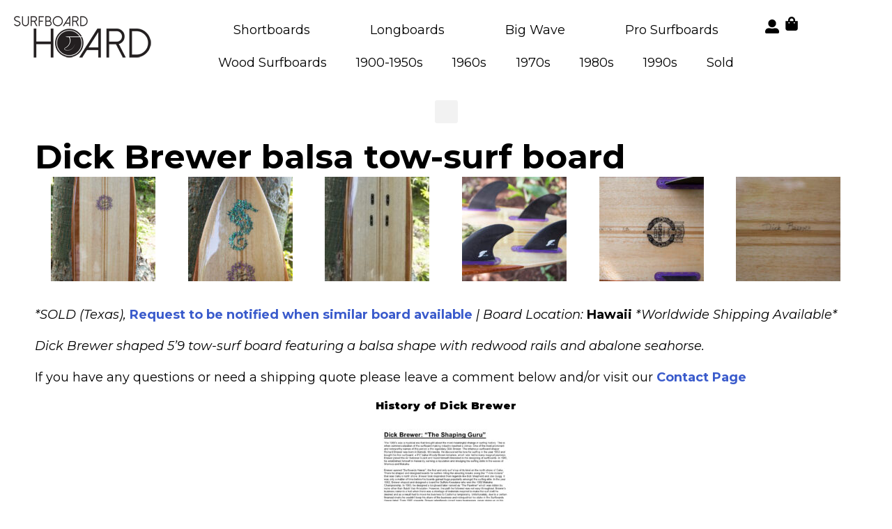

--- FILE ---
content_type: text/html; charset=UTF-8
request_url: https://surfboardhoard.com/modern-dick-brewer-tow-surf-board-balsaredwood/
body_size: 28504
content:
<!DOCTYPE html>
<html lang="en-US" class="twbb">
<head><script data-pagespeed-no-defer data-two-no-delay type="text/javascript" >var two_worker_data_critical_data = {"critical_data":{"critical_css":false,"critical_fonts":false}}</script><script data-pagespeed-no-defer data-two-no-delay type="text/javascript" >var two_worker_data_font = {"font":[]}</script><script data-pagespeed-no-defer data-two-no-delay type="text/javascript" >var two_worker_data_excluded_js = {"js":[]}</script><script data-pagespeed-no-defer data-two-no-delay type="text/javascript" >var two_worker_data_js = {"js":[{"inline":true,"code":"d2luZG93Ll93Y2ElMjAlM0QlMjB3aW5kb3cuX3djYSUyMCU3QyU3QyUyMCU1QiU1RCUzQg==","id":"","uid":"two_6978e727b7dbc","exclude_blob":false,"excluded_from_delay":false},{"inline":false,"url":"https:\/\/surfboardhoard.com\/wp-includes\/js\/jquery\/jquery-migrate.min.js?ver=3.4.1","id":"jquery-migrate-js","uid":"two_6978e727b7de4","exclude_blob":false,"excluded_from_delay":false},{"inline":false,"url":"https:\/\/js.stripe.com\/v3\/","id":"twwp_stripe-js","uid":"two_6978e727b7df4","exclude_blob":false,"excluded_from_delay":false},{"inline":false,"url":"https:\/\/surfboardhoard.com\/wp-content\/plugins\/woocommerce\/assets\/js\/jquery-blockui\/jquery.blockUI.min.js?ver=2.7.0-wc.9.1.5","id":"jquery-blockui-js","uid":"two_6978e727b7dff","exclude_blob":false,"excluded_from_delay":false},{"inline":true,"code":"[base64]","id":"wc-add-to-cart-js-extra","uid":"two_6978e727b7e0d","exclude_blob":false,"excluded_from_delay":false},{"inline":false,"url":"https:\/\/surfboardhoard.com\/wp-content\/plugins\/woocommerce\/assets\/js\/frontend\/add-to-cart.min.js?ver=9.1.5","id":"wc-add-to-cart-js","uid":"two_6978e727b7e1f","exclude_blob":false,"excluded_from_delay":false},{"inline":false,"url":"https:\/\/surfboardhoard.com\/wp-content\/plugins\/woocommerce\/assets\/js\/js-cookie\/js.cookie.min.js?ver=2.1.4-wc.9.1.5","id":"js-cookie-js","uid":"two_6978e727b7e2b","exclude_blob":false,"excluded_from_delay":false},{"inline":true,"code":"[base64]","id":"woocommerce-js-extra","uid":"two_6978e727b7e37","exclude_blob":false,"excluded_from_delay":false},{"inline":false,"url":"https:\/\/surfboardhoard.com\/wp-content\/plugins\/woocommerce\/assets\/js\/frontend\/woocommerce.min.js?ver=9.1.5","id":"woocommerce-js","uid":"two_6978e727b7e44","exclude_blob":false,"excluded_from_delay":false},{"inline":true,"code":"[base64]","id":"twwp_script-js-extra","uid":"two_6978e727b7e4f","exclude_blob":false,"excluded_from_delay":false},{"inline":false,"url":"https:\/\/surfboardhoard.com\/wp-content\/mu-plugins\/10web-manager\/vendor\/10web-utils\/10web-woocommerce-package\/src\/TenWebWooP\/PaymentMethods\/Stripe\/assets\/script.js?ver=1.1.2","id":"twwp_script-js","uid":"two_6978e727b7e6c","exclude_blob":false,"excluded_from_delay":false},{"inline":false,"url":"https:\/\/stats.wp.com\/s-202605.js","id":"woocommerce-analytics-js","uid":"two_6978e727b7e7d","exclude_blob":false,"excluded_from_delay":false},{"inline":false,"url":"https:\/\/surfboardhoard.com\/wp-content\/themes\/tenweb-website-builder-theme\/assets\/js\/scripts.min.js?ver=2.1.19","id":"tenweb-website-builder-theme-script-js","uid":"two_6978e727b7e88","exclude_blob":false,"excluded_from_delay":false},{"inline":true,"code":"[base64]","id":"","uid":"two_6978e727b7e93","exclude_blob":false,"excluded_from_delay":false},{"inline":true,"code":"[base64]","id":"","uid":"two_6978e727b7ea7","exclude_blob":false,"excluded_from_delay":false},{"inline":true,"code":"[base64]","id":"","uid":"two_6978e727b7ec2","exclude_blob":false,"excluded_from_delay":false},{"inline":false,"url":"https:\/\/surfboardhoard.com\/wp-content\/plugins\/woocommerce\/assets\/js\/sourcebuster\/sourcebuster.min.js?ver=9.1.5","id":"sourcebuster-js-js","uid":"two_6978e727b7ed3","exclude_blob":false,"excluded_from_delay":false},{"inline":true,"code":"[base64]","id":"wc-order-attribution-js-extra","uid":"two_6978e727b7ee4","exclude_blob":false,"excluded_from_delay":false},{"inline":false,"url":"https:\/\/surfboardhoard.com\/wp-content\/plugins\/woocommerce\/assets\/js\/frontend\/order-attribution.min.js?ver=9.1.5","id":"wc-order-attribution-js","uid":"two_6978e727b7efd","exclude_blob":false,"excluded_from_delay":false},{"inline":false,"url":"https:\/\/surfboardhoard.com\/wp-includes\/js\/comment-reply.min.js?ver=6.9","id":"comment-reply-js","uid":"two_6978e727b7f0e","exclude_blob":false,"excluded_from_delay":false},{"inline":false,"url":"https:\/\/stats.wp.com\/e-202605.js","id":"jetpack-stats-js","uid":"two_6978e727b7f1f","exclude_blob":false,"excluded_from_delay":false},{"inline":true,"code":"[base64]","id":"jetpack-stats-js-after","uid":"two_6978e727b7f42","exclude_blob":false,"excluded_from_delay":false},{"inline":false,"url":"https:\/\/surfboardhoard.com\/wp-content\/plugins\/elementor\/assets\/lib\/font-awesome\/js\/v4-shims.min.js?ver=3.23.3","id":"font-awesome-4-shim-js","uid":"two_6978e727b7f5e","exclude_blob":false,"excluded_from_delay":false},{"inline":true,"code":"[base64]","id":"jetpack-carousel-js-extra","uid":"two_6978e727b7f7c","exclude_blob":false,"excluded_from_delay":false},{"inline":false,"url":"https:\/\/surfboardhoard.com\/wp-content\/plugins\/jetpack\/_inc\/build\/carousel\/jetpack-carousel.min.js?ver=13.6.1","id":"jetpack-carousel-js","uid":"two_6978e727b7fa8","exclude_blob":false,"excluded_from_delay":false},{"inline":false,"url":"https:\/\/surfboardhoard.com\/wp-content\/plugins\/elementor\/assets\/js\/webpack.runtime.min.js?ver=3.23.3","id":"elementor-webpack-runtime-js","uid":"two_6978e727b7fba","exclude_blob":false,"excluded_from_delay":false},{"inline":false,"url":"https:\/\/surfboardhoard.com\/wp-content\/plugins\/elementor\/assets\/js\/frontend-modules.min.js?ver=3.23.3","id":"elementor-frontend-modules-js","uid":"two_6978e727b7fcb","exclude_blob":false,"excluded_from_delay":false},{"inline":false,"url":"https:\/\/surfboardhoard.com\/wp-content\/plugins\/elementor\/assets\/lib\/waypoints\/waypoints.min.js?ver=4.0.2","id":"elementor-waypoints-js","uid":"two_6978e727b7fdd","exclude_blob":false,"excluded_from_delay":false},{"inline":false,"url":"https:\/\/surfboardhoard.com\/wp-includes\/js\/jquery\/ui\/core.min.js?ver=1.13.3","id":"jquery-ui-core-js","uid":"two_6978e727b7fef","exclude_blob":false,"excluded_from_delay":false},{"inline":true,"code":"[base64]","id":"elementor-frontend-js-before","uid":"two_6978e727b8000","exclude_blob":false,"excluded_from_delay":false},{"inline":false,"url":"https:\/\/surfboardhoard.com\/wp-content\/plugins\/elementor\/assets\/js\/frontend.min.js?ver=3.23.3","id":"elementor-frontend-js","uid":"two_6978e727b803e","exclude_blob":false,"excluded_from_delay":false},{"inline":true,"code":"[base64]","id":"twbb-pro-features-frontend-script-js-extra","uid":"two_6978e727b8050","exclude_blob":false,"excluded_from_delay":false},{"inline":false,"url":"https:\/\/surfboardhoard.com\/wp-content\/plugins\/tenweb-builder\/pro-features\/assets\/js\/concated_frontend.min.js?ver=1.37.61","id":"twbb-pro-features-frontend-script-js","uid":"two_6978e727b8067","exclude_blob":false,"excluded_from_delay":false},{"inline":false,"url":"https:\/\/surfboardhoard.com\/wp-includes\/js\/underscore.min.js?ver=1.13.7","id":"underscore-js","uid":"two_6978e727b807a","exclude_blob":false,"excluded_from_delay":false},{"inline":false,"url":"https:\/\/surfboardhoard.com\/wp-content\/plugins\/tenweb-builder\/assets\/libs\/jquery.smartmenus.js?ver=1.37.61","id":"twbb-smartmenus-js","uid":"two_6978e727b808c","exclude_blob":false,"excluded_from_delay":false},{"inline":false,"url":"https:\/\/surfboardhoard.com\/wp-includes\/js\/imagesloaded.min.js?ver=5.0.0","id":"imagesloaded-js","uid":"two_6978e727b809e","exclude_blob":false,"excluded_from_delay":false},{"inline":false,"url":"https:\/\/surfboardhoard.com\/wp-includes\/js\/masonry.min.js?ver=4.2.2","id":"masonry-js","uid":"two_6978e727b80b2","exclude_blob":false,"excluded_from_delay":false},{"inline":true,"code":"[base64]","id":"wc-cart-fragments-js-extra","uid":"two_6978e727b80c4","exclude_blob":false,"excluded_from_delay":false},{"inline":false,"url":"https:\/\/surfboardhoard.com\/wp-content\/plugins\/woocommerce\/assets\/js\/frontend\/cart-fragments.min.js?ver=9.1.5","id":"wc-cart-fragments-js","uid":"two_6978e727b80d8","exclude_blob":false,"excluded_from_delay":false},{"inline":true,"code":"[base64]","id":"twbb-frontend-scripts-js-extra","uid":"two_6978e727b80e9","exclude_blob":false,"excluded_from_delay":false},{"inline":false,"url":"https:\/\/surfboardhoard.com\/wp-content\/plugins\/tenweb-builder\/assets\/frontend\/js\/frontend.min.js?ver=1.37.61","id":"twbb-frontend-scripts-js","uid":"two_6978e727b80fe","exclude_blob":false,"excluded_from_delay":false},{"inline":false,"url":"https:\/\/surfboardhoard.com\/wp-content\/plugins\/tenweb-builder\/widgets\/sticky\/assets\/js\/jquery.sticky.min.js?ver=1.37.61","id":"twbb-sticky-lib-scripts-js","uid":"two_6978e727b810f","exclude_blob":false,"excluded_from_delay":false},{"inline":false,"url":"https:\/\/surfboardhoard.com\/wp-content\/plugins\/tenweb-builder\/widgets\/parallax\/assets\/js\/jquery.parallax.js?ver=1.37.61","id":"twbb-parallax-lib-scripts-js","uid":"two_6978e727b8120","exclude_blob":false,"excluded_from_delay":false},{"inline":false,"url":"https:\/\/surfboardhoard.com\/wp-content\/plugins\/tenweb-builder\/assets\/frontend\/js\/custom_options_frontend.min.js?ver=1.37.61","id":"twbb-custom-options-frontend-scripts-js","uid":"two_6978e727b8130","exclude_blob":false,"excluded_from_delay":false},{"inline":true,"code":"[base64]","id":"","uid":"two_6978e727b814a","exclude_blob":false,"excluded_from_delay":false},{"code":"[base64]","inline":true,"uid":"two_dispatchEvent_script"}]}</script><script data-pagespeed-no-defer data-two-no-delay type="text/javascript" >var two_worker_data_css = {"css":[{"url":"https:\/\/fonts.googleapis.com\/css?family=Montserrat%3A100%2C100italic%2C200%2C200italic%2C300%2C300italic%2C400%2C400italic%2C500%2C500italic%2C600%2C600italic%2C700%2C700italic%2C800%2C800italic%2C900%2C900italic&display=swap#038;display=swap&#038;ver=6.9","media":"all","uid":""},{"url":"https:\/\/surfboardhoard.com\/wp-content\/cache\/tw_optimize\/css\/two_1558_aggregated_5031697833a1b266bf9fe4d7a52cf38e_delay.min.css?date=1769531175","media":"all","uid":""}]}</script><noscript><link rel="stylesheet" crossorigin="anonymous" class="two_uncritical_css_noscript" media="all" href="https://fonts.googleapis.com/css?family=Montserrat%3A100%2C100italic%2C200%2C200italic%2C300%2C300italic%2C400%2C400italic%2C500%2C500italic%2C600%2C600italic%2C700%2C700italic%2C800%2C800italic%2C900%2C900italic&display=swap#038;display=swap&#038;ver=6.9"></noscript><noscript><link rel="stylesheet" crossorigin="anonymous" class="two_uncritical_css_noscript" media="all" href="https://surfboardhoard.com/wp-content/cache/tw_optimize/css/two_1558_aggregated_5031697833a1b266bf9fe4d7a52cf38e_delay.min.css?date=1769531175"></noscript><link type="text/css" media="all" href="https://surfboardhoard.com/wp-content/cache/tw_optimize/css/two_1558_aggregated.min.css?date=1769531175" rel="stylesheet"  />
  <meta charset="UTF-8">
  <meta name="viewport" content="width=device-width, initial-scale=1.0"/>
			<script data-pagespeed-no-defer data-two-no-delay type="text/javascript">window.addEventListener("load",function(){window.two_page_loaded=true;});function logLoaded(){console.log("window is loaded");}
(function listen(){if(window.two_page_loaded){logLoaded();}else{console.log("window is notLoaded");window.setTimeout(listen,50);}})();function applyElementorControllers(){if(!window.elementorFrontend)return;window.elementorFrontend.init()}
function applyViewCss(cssUrl){if(!cssUrl)return;const cssNode=document.createElement('link');cssNode.setAttribute("href",cssUrl);cssNode.setAttribute("rel","stylesheet");cssNode.setAttribute("type","text/css");document.head.appendChild(cssNode);}
var two_scripts_load=true;var two_load_delayed_javascript=function(event){if(two_scripts_load){two_scripts_load=false;two_connect_script(0);if(typeof two_delay_custom_js_new=="object"){document.dispatchEvent(two_delay_custom_js_new)}
window.two_delayed_loading_events.forEach(function(event){console.log("removed event listener");document.removeEventListener(event,two_load_delayed_javascript,false)});}};function two_loading_events(event){setTimeout(function(event){return function(){var t=function(eventType,elementClientX,elementClientY){var _event=new Event(eventType,{bubbles:true,cancelable:true});if(eventType==="click"){_event.clientX=elementClientX;_event.clientY=elementClientY}else{_event.touches=[{clientX:elementClientX,clientY:elementClientY}]}
return _event};var element;if(event&&event.type==="touchend"){var touch=event.changedTouches[0];element=document.elementFromPoint(touch.clientX,touch.clientY);element.dispatchEvent(t('touchstart',touch.clientX,touch.clientY));element.dispatchEvent(t('touchend',touch.clientX,touch.clientY));element.dispatchEvent(t('click',touch.clientX,touch.clientY));}else if(event&&event.type==="click"){element=document.elementFromPoint(event.clientX,event.clientY);element.dispatchEvent(t(event.type,event.clientX,event.clientY));}}}(event),150);}</script><script data-pagespeed-no-defer data-two-no-delay type="text/javascript">window.two_delayed_loading_attribute="data-twodelayedjs";window.two_delayed_js_load_libs_first="";window.two_delayed_loading_events=["mousemove","click","keydown","wheel","touchmove","touchend"];window.two_event_listeners=[];</script><script data-pagespeed-no-defer data-two-no-delay type="text/javascript">document.onreadystatechange=function(){if(document.readyState==="interactive"){if(window.two_delayed_loading_attribute!==undefined){window.two_delayed_loading_events.forEach(function(ev){window.two_event_listeners[ev]=document.addEventListener(ev,two_load_delayed_javascript,{passive:false})});}
if(window.two_delayed_loading_attribute_css!==undefined){window.two_delayed_loading_events_css.forEach(function(ev){window.two_event_listeners_css[ev]=document.addEventListener(ev,two_load_delayed_css,{passive:false})});}
if(window.two_load_delayed_iframe!==undefined){window.two_delayed_loading_iframe_events.forEach(function(ev){window.two_iframe_event_listeners[ev]=document.addEventListener(ev,two_load_delayed_iframe,{passive:false})});}}}</script><title>Dick Brewer balsa tow-surf board &#8211; Surfboard Hoard</title>
<meta name='robots' content='max-image-preview:large' />
<script data-two_delay_src='inline' data-two_delay_id="two_6978e727b7dbc"></script>
<link rel='dns-prefetch' href='//js.stripe.com' />
<link rel='dns-prefetch' href='//stats.wp.com' />
<link rel='dns-prefetch' href='//fonts.googleapis.com' />
<link rel="alternate" type="application/rss+xml" title="Surfboard Hoard &raquo; Feed" href="https://surfboardhoard.com/feed/" />
<link rel="alternate" type="application/rss+xml" title="Surfboard Hoard &raquo; Comments Feed" href="https://surfboardhoard.com/comments/feed/" />
<link rel="alternate" type="application/rss+xml" title="Surfboard Hoard &raquo; Dick Brewer balsa tow-surf board Comments Feed" href="https://surfboardhoard.com/modern-dick-brewer-tow-surf-board-balsaredwood/feed/" />
<link rel="alternate" title="oEmbed (JSON)" type="application/json+oembed" href="https://surfboardhoard.com/wp-json/oembed/1.0/embed?url=https%3A%2F%2Fsurfboardhoard.com%2Fmodern-dick-brewer-tow-surf-board-balsaredwood%2F" />
<link rel="alternate" title="oEmbed (XML)" type="text/xml+oembed" href="https://surfboardhoard.com/wp-json/oembed/1.0/embed?url=https%3A%2F%2Fsurfboardhoard.com%2Fmodern-dick-brewer-tow-surf-board-balsaredwood%2F&#038;format=xml" />























<link rel='stylesheet' id='tenweb-website-builder-open-sanse-css' href='https://fonts.googleapis.com/css2?family=Open+Sans%3Awght%40300%3B400%3B600%3B700%3B800&display=swap#038;display=swap&#038;ver=2.1.19' type='text/css' media='all' />



<link rel="preconnect" href="https://fonts.gstatic.com/" crossorigin><script type="text/javascript" src="https://surfboardhoard.com/wp-includes/js/jquery/jquery.min.js?ver=3.7.1" id="jquery-core-js"></script>
<script data-two_delay_id="two_6978e727b7de4" type="text/javascript" data-two_delay_src="https://surfboardhoard.com/wp-includes/js/jquery/jquery-migrate.min.js?ver=3.4.1" id="jquery-migrate-js"></script>
<script data-two_delay_id="two_6978e727b7df4" type="text/javascript" data-two_delay_src="https://js.stripe.com/v3/" id="twwp_stripe-js"></script>
<script data-two_delay_id="two_6978e727b7dff" type="text/javascript" data-two_delay_src="https://surfboardhoard.com/wp-content/plugins/woocommerce/assets/js/jquery-blockui/jquery.blockUI.min.js?ver=2.7.0-wc.9.1.5" id="jquery-blockui-js" defer="defer" data-wp-strategy="defer"></script>
<script data-two_delay_src='inline' data-two_delay_id="two_6978e727b7e0d" type="text/javascript" id="wc-add-to-cart-js-extra"></script>
<script data-two_delay_id="two_6978e727b7e1f" type="text/javascript" data-two_delay_src="https://surfboardhoard.com/wp-content/plugins/woocommerce/assets/js/frontend/add-to-cart.min.js?ver=9.1.5" id="wc-add-to-cart-js" defer="defer" data-wp-strategy="defer"></script>
<script data-two_delay_id="two_6978e727b7e2b" type="text/javascript" data-two_delay_src="https://surfboardhoard.com/wp-content/plugins/woocommerce/assets/js/js-cookie/js.cookie.min.js?ver=2.1.4-wc.9.1.5" id="js-cookie-js" data-wp-strategy="defer"></script>
<script data-two_delay_src='inline' data-two_delay_id="two_6978e727b7e37" type="text/javascript" id="woocommerce-js-extra"></script>
<script data-two_delay_id="two_6978e727b7e44" type="text/javascript" data-two_delay_src="https://surfboardhoard.com/wp-content/plugins/woocommerce/assets/js/frontend/woocommerce.min.js?ver=9.1.5" id="woocommerce-js" defer="defer" data-wp-strategy="defer"></script>
<script data-two_delay_src='inline' data-two_delay_id="two_6978e727b7e4f" type="text/javascript" id="twwp_script-js-extra"></script>
<script data-two_delay_id="two_6978e727b7e6c" type="text/javascript" data-two_delay_src="https://surfboardhoard.com/wp-content/mu-plugins/10web-manager/vendor/10web-utils/10web-woocommerce-package/data-two_delay_src/TenWebWooP/PaymentMethods/Stripe/assets/script.js?ver=1.1.2" id="twwp_script-js"></script>
<script data-two_delay_id="two_6978e727b7e7d" type="text/javascript" data-two_delay_src="https://stats.wp.com/s-202605.js" id="woocommerce-analytics-js" defer="defer" data-wp-strategy="defer"></script>
<script data-two_delay_id="two_6978e727b7e88" type="text/javascript" data-two_delay_src="https://surfboardhoard.com/wp-content/themes/tenweb-website-builder-theme/assets/js/scripts.min.js?ver=2.1.19" id="tenweb-website-builder-theme-script-js"></script>
<link rel="https://api.w.org/" href="https://surfboardhoard.com/wp-json/" /><link rel="alternate" title="JSON" type="application/json" href="https://surfboardhoard.com/wp-json/wp/v2/posts/1558" /><link rel="EditURI" type="application/rsd+xml" title="RSD" href="https://surfboardhoard.com/xmlrpc.php?rsd" />
<meta name="generator" content="WordPress 6.9" />
<meta name="generator" content="WooCommerce 9.1.5" />
<link rel="canonical" href="https://surfboardhoard.com/modern-dick-brewer-tow-surf-board-balsaredwood/" />
<link rel='shortlink' href='https://surfboardhoard.com/?p=1558' />
	
		<link rel="pingback" href="https://surfboardhoard.com/xmlrpc.php">	<noscript><style>.woocommerce-product-gallery{ opacity: 1 !important; }</style></noscript>
	<meta name="generator" content="Elementor 3.23.3; features: e_font_icon_svg, additional_custom_breakpoints, e_optimized_control_loading, e_lazyload; settings: css_print_method-external, google_font-enabled, font_display-swap">
			
			
		
		</head>
<body class="wp-singular post-template-default single single-post postid-1558 single-format-standard wp-custom-logo wp-theme-tenweb-website-builder-theme theme-tenweb-website-builder-theme woocommerce-no-js e-wc-error-notice e-wc-message-notice e-wc-info-notice no-sidebar elementor-default elementor-kit-285">
        <script data-pagespeed-no-defer data-two-no-delay type="text/javascript">

        </script>
         <script data-pagespeed-no-defer data-two-no-delay id="two_worker" type="javascript/worker">
                let two_font_actions = "not_load";
            let two_css_length=0;let two_connected_css_length=0;let two_uncritical_fonts=null;let two_uncritical_fonts_status=false;if(two_font_actions=="not_load"||two_font_actions=="exclude_uncritical_fonts"){two_uncritical_fonts_status=true;}
self.addEventListener("message",function(e){two_css_length=e.data.css.length;if(!e.data.critical_data.critical_css||!e.data.critical_data.critical_fonts){two_uncritical_fonts_status=false;}
if(e.data.font.length>0){two_fetch_inbg(e.data.font,"font");}
if(e.data.js.length>0){two_fetch_inbg(e.data.js,"js");}
if(e.data.excluded_js.length>0){two_fetch_inbg(e.data.excluded_js,"js",true);}
if(e.data.css.length>0){two_fetch_inbg(e.data.css,"css");}},false);function two_fetch_inbg(data,type,excluded_js=false){for(let i in data){if(typeof data[i].url!="undefined"){var modifiedScript=null;if(type==="js"&&typeof data[i].exclude_blob!="undefined"&&data[i].exclude_blob){modifiedScript={id:i,status:'ok',type:type,url:data[i].url,uid:data[i].uid};two_send_worker_data(modifiedScript);continue;}
fetch(data[i].url,{mode:'no-cors',redirect:'follow'}).then((r)=>{if(!r.ok||r.status!==200){throw Error(r.statusText);}
if(two_uncritical_fonts_status&&type=="css"){return(r.text());}else{return(r.blob());}}).then((content_)=>{let sheetURL="";if(two_uncritical_fonts_status&&type=="css"){sheetURL=two_create_blob(content_);}else{sheetURL=URL.createObjectURL(content_);}
modifiedScript=null;if(type=="css"){modifiedScript={id:i,type:type,status:'ok',media:data[i].media,url:sheetURL,uid:data[i].uid,original_url:data[i].url,two_uncritical_fonts:two_uncritical_fonts,};}else if(type=="js"){modifiedScript={id:i,status:'ok',type:type,url:sheetURL,uid:data[i].uid};}else if(type=="font"){modifiedScript={status:'ok',type:type,main_url:data[i].url,url:sheetURL,font_face:data[i].font_face};}
if(excluded_js){modifiedScript.excluded_from_delay=true;}
two_send_worker_data(modifiedScript);}).catch(function(error){console.log("error in fetching: "+error.toString()+", bypassing "+data[i].url);fetch(data[i].url,{redirect:'follow'}).then((r)=>{if(!r.ok||r.status!==200){throw Error(r.statusText);}
if(two_uncritical_fonts_status&&type=="css"){return(r.text());}else{return(r.blob());}}).then((content_)=>{let sheetURL="";if(two_uncritical_fonts_status&&type=="css"){sheetURL=two_create_blob(content_);}else{sheetURL=URL.createObjectURL(content_);}
var modifiedScript=null;if(type=="css"){modifiedScript={id:i,type:type,status:'ok',media:data[i].media,url:sheetURL,uid:data[i].uid,original_url:data[i].url,two_uncritical_fonts:two_uncritical_fonts,};}else if(type=="js"){modifiedScript={id:i,status:'ok',type:type,url:sheetURL,uid:data[i].uid};}else if(type=="font"){modifiedScript={status:'ok',type:type,main_url:data[i].url,url:sheetURL,font_face:data[i].font_face};}
if(excluded_js){modifiedScript.excluded_from_delay=true;}
two_send_worker_data(modifiedScript);}).catch(function(error){console.log("error in fetching no-cors: "+error.toString()+", bypassing "+data[i].url);try{console.log("error in fetching: "+error.toString()+", sending XMLHttpRequest"+data[i].url);let r=new XMLHttpRequest;if(two_uncritical_fonts_status&&type=="css"){r.responseType="text";}else{r.responseType="blob";}
r.onload=function(content_){let sheetURL="";if(two_uncritical_fonts_status&&type=="css"){sheetURL=two_create_blob(content_.target.response);}else{sheetURL=URL.createObjectURL(content_.target.response);}
if(r.status!==200){two_XMLHttpRequest_error(excluded_js,data[i],type,i);return;}
console.log("error in fetching: "+error.toString()+", XMLHttpRequest success "+data[i].url);let modifiedScript=null;if(type=="css"){modifiedScript={id:i,type:type,status:'ok',media:data[i].media,url:sheetURL,uid:data[i].uid,two_uncritical_fonts:two_uncritical_fonts,};}else if(type=="js"){modifiedScript={id:i,type:type,status:'ok',url:sheetURL,uid:data[i].uid};}else if(type=="font"){modifiedScript={type:type,status:'ok',main_url:data[i].url,url:sheetURL,font_face:data[i].font_face};}
if(excluded_js){modifiedScript.excluded_from_delay=true;}
two_send_worker_data(modifiedScript);};r.onerror=function(){two_XMLHttpRequest_error(excluded_js,data[i],type,i)};r.open("GET",data[i].url,true);r.send();}catch(e){console.log("error in fetching: "+e.toString()+", running fallback for "+data[i].url);var modifiedScript=null;if(type=="css"||type=="js"){modifiedScript={id:i,type:type,status:'error',url:data[i].url,uid:data[i].uid};}else if(type=="font"){modifiedScript={type:type,status:'error',url:data[i].url,font_face:data[i].font_face};}
if(excluded_js){modifiedScript.excluded_from_delay=true;}
two_send_worker_data(modifiedScript);}});});}}}
function two_XMLHttpRequest_error(excluded_js,data_i,type,i){console.log("error in fetching: XMLHttpRequest failed "+data_i.url);var modifiedScript=null;if(type=="css"||type=="js"){modifiedScript={id:i,type:type,status:'error',url:data_i.url,uid:data_i.uid};}else if(type=="font"){modifiedScript={type:type,status:'error',url:data_i.url,font_face:data_i.font_face};}
if(excluded_js){modifiedScript.excluded_from_delay=true;}
two_send_worker_data(modifiedScript);}
function two_create_blob(str){two_uncritical_fonts="";const regex=/@font-face\s*\{(?:[^{}])*\}/sig;str=str.replace(regex,function(e){if(e.includes("data:application")){return e;}
two_uncritical_fonts+=e;return"";});let blob_data=new Blob([str],{type:"text/css"});let sheetURL=URL.createObjectURL(blob_data);return sheetURL;}
function two_send_worker_data(data){if(data.type=="css"){two_connected_css_length++;data.length=two_css_length;data.connected_length=two_connected_css_length;}
self.postMessage(data)}
        </script>
        <script data-pagespeed-no-defer data-two-no-delay type="text/javascript">
                        let two_font_actions = "not_load";
                     two_worker_styles_list=[];two_worker_styles_count=0;var two_script_list=typeof two_worker_data_js==="undefined"?[]:two_worker_data_js.js;var two_excluded_js_list=typeof two_worker_data_excluded_js==="undefined"?[]:two_worker_data_excluded_js.js;var excluded_count=two_excluded_js_list.filter((el)=>{return!!el['url']}).length;var two_css_list=typeof two_worker_data_css==="undefined"?[]:two_worker_data_css.css;var two_fonts_list=typeof two_worker_data_font==="undefined"?[]:two_worker_data_font.font;var two_critical_data=typeof two_worker_data_critical_data==="undefined"?[]:two_worker_data_critical_data.critical_data;var wcode=new Blob([document.querySelector("#two_worker").textContent],{type:"text/javascript"});var two_worker=new Worker(window.URL.createObjectURL(wcode));var two_worker_data={"js":two_script_list,"excluded_js":two_excluded_js_list,"css":two_css_list,"font":two_fonts_list,critical_data:two_critical_data}
two_worker.postMessage(two_worker_data);two_worker.addEventListener("message",function(e){var data=e.data;if(data.type==="css"&&data.status==="ok"){if(data.two_uncritical_fonts&&two_font_actions=="exclude_uncritical_fonts"){let two_uncritical_fonts=data.two_uncritical_fonts;const two_font_tag=document.createElement("style");two_font_tag.innerHTML=two_uncritical_fonts;two_font_tag.className="two_uncritical_fonts";document.body.appendChild(two_font_tag);}
if(window.two_page_loaded){two_connect_style(data);}else{two_worker_styles_list.push(data);}}else if(data.type==="js"){if(data.status==="ok"){if(data.excluded_from_delay){two_excluded_js_list[data.id].old_url=two_excluded_js_list[data.id].url;two_excluded_js_list[data.id].url=data.url;two_excluded_js_list[data.id].success=true;excluded_count--;if(excluded_count===0){two_connect_script(0,two_excluded_js_list)}}else{two_script_list[data.id].old_url=two_script_list[data.id].url;two_script_list[data.id].url=data.url;two_script_list[data.id].success=true;}}}else if(data.type==="css"&&data.status==="error"){console.log("error in fetching, connecting style now")
two_connect_failed_style(data);}else if(data.type==="font"){two_connect_font(data);}});function UpdateQueryString(key,value,url){if(!url)url=window.location.href;var re=new RegExp("([?&])"+key+"=.*?(&|#|$)(.*)","gi"),hash;if(re.test(url)){if(typeof value!=="undefined"&&value!==null){return url.replace(re,"$1"+key+"="+value+"$2$3");}
else{hash=url.split("#");url=hash[0].replace(re,"$1$3").replace(/(&|\?)$/,"");if(typeof hash[1]!=="undefined"&&hash[1]!==null){url+="#"+hash[1];}
return url;}}
else{if(typeof value!=="undefined"&&value!==null){var separator=url.indexOf("?")!==-1?"&":"?";hash=url.split("#");url=hash[0]+separator+key+"="+value;if(typeof hash[1]!=="undefined"&&hash[1]!==null){url+="#"+hash[1];}
return url;}
else{return url;}}}
function two_connect_failed_style(data){var link=document.createElement("link");link.className="fallback_two_worker";link.rel="stylesheet";link.type="text/css";link.href=data.url;link.media="none";link.onload=function(){if(this.media==="none"){if(data.media){this.media=data.media;}else{this.media="all";}console.log(data.media);}if(data.connected_length==data.length&&typeof two_replace_backgrounds!="undefined"){two_replace_backgrounds();};two_styles_loaded()};document.getElementsByTagName("head")[0].appendChild(link);if(data.connected_length==data.length&&typeof two_replace_backgrounds!="undefined"){two_replace_backgrounds();}}
function two_connect_style(data,fixed_google_font=false){if(fixed_google_font===false&&typeof two_merge_google_fonts!=="undefined"&&data['original_url']&&data['original_url'].startsWith('https://fonts.googleapis.com/css')&&data['response']){data['response'].text().then(function(content){content=two_merge_google_fonts(content)
let blob=new Blob([content],{type:data['response'].type});data['url']=URL.createObjectURL(blob);two_connect_style(data,true);});return;}
var link=document.createElement("link");link.className="loaded_two_worker";link.rel="stylesheet";link.type="text/css";link.href=data.url;link.media=data.media;link.onload=function(){if(data.connected_length==data.length&&typeof two_replace_backgrounds!="undefined"){two_replace_backgrounds();};two_styles_loaded()};link.onerror=function(){two_styles_loaded()};document.getElementsByTagName("head")[0].appendChild(link);}
var two_event;function two_connect_script(i,scripts_list=null){if(i===0&&event){two_event=event;event.preventDefault();}
if(scripts_list===null){scripts_list=two_script_list;}
if(typeof scripts_list[i]!=="undefined"){let data_uid="[data-two_delay_id=\""+scripts_list[i].uid+"\"]";let current_script=document.querySelector(data_uid);let script=document.createElement("script");script.type="text/javascript";script.async=false;if(scripts_list[i].inline){var js_code=decodeURIComponent(atob(scripts_list[i].code));var blob=new Blob([js_code],{type:"text/javascript"});scripts_list[i].url=URL.createObjectURL(blob);}
if(current_script!=null&&typeof scripts_list[i].url!="undefined"){script.dataset.src=scripts_list[i].url;current_script.parentNode.insertBefore(script,current_script);current_script.getAttributeNames().map(function(name){let value=current_script.getAttribute(name);try{script.setAttribute(name,value);}catch(error){console.log(error);}});current_script.remove();script.classList.add("loaded_two_worker_js");if(typeof scripts_list[i].exclude_blob!="undefined"&&scripts_list[i].exclude_blob){script.dataset.blob_exclude="1";}}
i++;two_connect_script(i,scripts_list);}else{let elementor_frontend_js=null;document.querySelectorAll(".loaded_two_worker_js").forEach((elem)=>{let id=elem.getAttribute("id");if(id!='elementor-frontend-js'){two_load_delayed_js(elem);}else{elementor_frontend_js=elem;}});if(elementor_frontend_js!==null){two_load_delayed_js(elementor_frontend_js);}}}
function two_load_delayed_js(elem){let data_src=elem.dataset.src;if(elem.dataset.blob_exclude==="1"){delete elem.dataset.blob_exclude;delete elem.dataset.src;delete elem.dataset.two_delay_id;delete elem.dataset.two_delay_src;}
if(data_src){elem.setAttribute("src",data_src);}}
function two_connect_font(data){let font_face=data.font_face;if(font_face.indexOf("font-display")>=0){const regex=/font-display:[ ]*[a-z]*[A-Z]*;/g;while((m=regex.exec(font_face))!==null){if(m.index===regex.lastIndex){regex.lastIndex++;}
m.forEach((match,groupIndex)=>{console.log(match);font_face.replace(match,"font-display: swap;");});}}else{font_face=font_face.replace("}",";font-display: swap;}");}
if(typeof data.main_url!="undefined"){font_face=font_face.replace(data.main_url,data.url);}
var newStyle=document.createElement("style");newStyle.className="two_critical_font";newStyle.appendChild(document.createTextNode(font_face));document.head.appendChild(newStyle);}
let connect_stile_timeout=setInterval(function(){console.log(window.two_page_loaded);if(window.two_page_loaded){clearInterval(connect_stile_timeout);two_worker_styles_list.forEach(function(item,index){two_connect_style(item);});two_worker_styles_list=[];}},500);function two_styles_loaded(){if(two_css_list.length-++two_worker_styles_count==0){var critical_css=document.getElementById("two_critical_css");if(critical_css){critical_css.remove();}
onStylesLoadEvent=new Event("two_css_loaded");window.dispatchEvent(onStylesLoadEvent);}}
        </script>
		<div data-elementor-type="twbb_header" data-elementor-id="282" class="elementor elementor-282">
				<div class="elementor-element elementor-element-ad0ae26 e-con-full e-flex e-con e-parent" data-id="ad0ae26" data-element_type="container">
		<div class="elementor-element elementor-element-043dddf e-con-full e-flex e-con e-child" data-id="043dddf" data-element_type="container">
				<div class="elementor-element elementor-element-29c96c6 elementor-widget elementor-widget-tenweb-site-logo elementor-widget-image" data-id="29c96c6" data-element_type="widget" data-widget_type="tenweb-site-logo.default">
				<div class="elementor-widget-container">
														<a href="https://surfboardhoard.com">
							<noscript><img loading="lazy" decoding="async" loading="lazy" width="200" height="73" src="https://surfboardhoard.com/wp-content/uploads/2024/07/cropped-IMG_3380-1.png" class="attachment-full size-full wp-image-24997" alt="" data-attachment-id="24997" data-permalink="https://surfboardhoard.com/?attachment_id=24997" data-orig-file="https://surfboardhoard.com/wp-content/uploads/2024/07/cropped-IMG_3380-1.png" data-orig-size="200,73" data-comments-opened="1" data-image-meta="{&quot;aperture&quot;:&quot;0&quot;,&quot;credit&quot;:&quot;&quot;,&quot;camera&quot;:&quot;&quot;,&quot;caption&quot;:&quot;&quot;,&quot;created_timestamp&quot;:&quot;0&quot;,&quot;copyright&quot;:&quot;&quot;,&quot;focal_length&quot;:&quot;0&quot;,&quot;iso&quot;:&quot;0&quot;,&quot;shutter_speed&quot;:&quot;0&quot;,&quot;title&quot;:&quot;&quot;,&quot;orientation&quot;:&quot;0&quot;}" data-image-title="cropped-IMG_3380-1.png" data-image-description="&lt;p&gt;https://surfboardhoard.com/wp-content/uploads/2024/07/cropped-IMG_3380-1.png&lt;/p&gt;
" data-image-caption="" data-medium-file="https://surfboardhoard.com/wp-content/uploads/2024/07/cropped-IMG_3380-1.png" data-large-file="https://surfboardhoard.com/wp-content/uploads/2024/07/cropped-IMG_3380-1.png" role="button" /></noscript><img loading="lazy" decoding="async" loading="lazy" width="200" height="73" src='data:image/svg+xml,%3Csvg%20xmlns=%22http://www.w3.org/2000/svg%22%20viewBox=%220%200%20200%2073%22%3E%3C/svg%3E' data-src="https://surfboardhoard.com/wp-content/uploads/2024/07/cropped-IMG_3380-1.png" class=" lazy  attachment-full size-full wp-image-24997" alt="" data-attachment-id="24997" data-permalink="https://surfboardhoard.com/?attachment_id=24997" data-orig-file="https://surfboardhoard.com/wp-content/uploads/2024/07/cropped-IMG_3380-1.png" data-orig-size="200,73" data-comments-opened="1" data-image-meta="{&quot;aperture&quot;:&quot;0&quot;,&quot;credit&quot;:&quot;&quot;,&quot;camera&quot;:&quot;&quot;,&quot;caption&quot;:&quot;&quot;,&quot;created_timestamp&quot;:&quot;0&quot;,&quot;copyright&quot;:&quot;&quot;,&quot;focal_length&quot;:&quot;0&quot;,&quot;iso&quot;:&quot;0&quot;,&quot;shutter_speed&quot;:&quot;0&quot;,&quot;title&quot;:&quot;&quot;,&quot;orientation&quot;:&quot;0&quot;}" data-image-title="cropped-IMG_3380-1.png" data-image-description="&lt;p&gt;https://surfboardhoard.com/wp-content/uploads/2024/07/cropped-IMG_3380-1.png&lt;/p&gt;
" data-image-caption="" data-medium-file="https://surfboardhoard.com/wp-content/uploads/2024/07/cropped-IMG_3380-1.png" data-large-file="https://surfboardhoard.com/wp-content/uploads/2024/07/cropped-IMG_3380-1.png" role="button" />								</a>
													</div>
				</div>
				</div>
		<div class="elementor-element elementor-element-73dd40b e-con-full e-flex e-con e-child" data-id="73dd40b" data-element_type="container">
				<div class="elementor-element elementor-element-3d8ff35 twbb-nav-menu__align-justify twbb-responsive-nav-menu--horizontal twbb-responsive-nav-menu--tablet-dropdown twbb-responsive-nav-menu--mobile-dropdown twbb-nav-menu--indicator-classic twbb-nav-menu--toggle twbb-nav-menu--burger twbb-nav-menu--stretch yes twbb-nav-menu__text-align-center elementor-widget elementor-widget-twbb-nav-menu" data-id="3d8ff35" data-element_type="widget" data-settings="{&quot;layout&quot;:&quot;horizontal&quot;,&quot;layout_tablet&quot;:&quot;dropdown&quot;,&quot;layout_mobile&quot;:&quot;dropdown&quot;,&quot;toggle&quot;:&quot;burger&quot;,&quot;full_width&quot;:&quot; yes&quot;}" data-widget_type="twbb-nav-menu.default">
				<div class="elementor-widget-container">
			        <nav class="twbb-nav-menu--main twbb-nav-menu__container e--pointer-underline e--animation-fade">
            <ul id="menu-1-3d8ff35" class="twbb-nav-menu twbb-menu_term_id-18"><li class="a1i0s0 menu-item menu-item-type-taxonomy menu-item-object-product_cat menu-item-269"><a href="https://surfboardhoard.com/product-category/shortboards/" class="twbb-item">Shortboards</a></li>
<li class="a1i0s0 menu-item menu-item-type-taxonomy menu-item-object-product_cat menu-item-267"><a href="https://surfboardhoard.com/product-category/longboards/" class="twbb-item">Longboards</a></li>
<li class="menu-item menu-item-type-custom menu-item-object-custom menu-item-25025"><a href="https://surfboardhoard.com/product-category/big-wave-surfboards/" class="twbb-item">Big Wave</a></li>
<li class="a1i0s0 menu-item menu-item-type-taxonomy menu-item-object-product_cat menu-item-268"><a href="https://surfboardhoard.com/product-category/pro-surfboards/" class="twbb-item">Pro Surfboards</a></li>
<li class="a1i0s0 menu-item menu-item-type-taxonomy menu-item-object-product_cat menu-item-270"><a href="https://surfboardhoard.com/product-category/wood-surfboards/" class="twbb-item">Wood Surfboards</a></li>
<li class="menu-item menu-item-type-custom menu-item-object-custom menu-item-25020"><a href="https://surfboardhoard.com/product-category/1900-1950s/" class="twbb-item">1900-1950s</a></li>
<li class="menu-item menu-item-type-custom menu-item-object-custom menu-item-25021"><a href="https://surfboardhoard.com/product-category/1960s/" class="twbb-item">1960s</a></li>
<li class="menu-item menu-item-type-custom menu-item-object-custom menu-item-25022"><a href="https://surfboardhoard.com/product-category/1970s/" class="twbb-item">1970s</a></li>
<li class="menu-item menu-item-type-custom menu-item-object-custom menu-item-25023"><a href="https://surfboardhoard.com/product-category/1980s/" class="twbb-item">1980s</a></li>
<li class="menu-item menu-item-type-custom menu-item-object-custom menu-item-25024"><a href="https://surfboardhoard.com/product-category/1990s/" class="twbb-item">1990s</a></li>
<li class="menu-item menu-item-type-custom menu-item-object-custom menu-item-25019"><a href="https://surfboardhoard.com/product-category/sold/" class="twbb-item">Sold</a></li>
</ul>        </nav>
            <div class="twbb-menu-toggle" role="button" tabindex="0" aria-label="Menu Toggle" aria-expanded="false">
            <svg aria-hidden="true" role="presentation" class="twbb-menu-toggle__icon--open e-font-icon-svg e-eicon-menu-bar" viewBox="0 0 1000 1000" xmlns="http://www.w3.org/2000/svg"><path d="M104 333H896C929 333 958 304 958 271S929 208 896 208H104C71 208 42 237 42 271S71 333 104 333ZM104 583H896C929 583 958 554 958 521S929 458 896 458H104C71 458 42 487 42 521S71 583 104 583ZM104 833H896C929 833 958 804 958 771S929 708 896 708H104C71 708 42 737 42 771S71 833 104 833Z"></path></svg><svg aria-hidden="true" role="presentation" class="twbb-menu-toggle__icon--close e-font-icon-svg e-eicon-close" viewBox="0 0 1000 1000" xmlns="http://www.w3.org/2000/svg"><path d="M742 167L500 408 258 167C246 154 233 150 217 150 196 150 179 158 167 167 154 179 150 196 150 212 150 229 154 242 171 254L408 500 167 742C138 771 138 800 167 829 196 858 225 858 254 829L496 587 738 829C750 842 767 846 783 846 800 846 817 842 829 829 842 817 846 804 846 783 846 767 842 750 829 737L588 500 833 258C863 229 863 200 833 171 804 137 775 137 742 167Z"></path></svg>            <span class="elementor-screen-only">Menu</span>
        </div>
            <nav class="twbb-nav-menu--dropdown twbb-nav-menu__container">
        <ul id="menu-2-3d8ff35" class="twbb-nav-menu twbb-menu_term_id-18"><li class="a1i0s0 menu-item menu-item-type-taxonomy menu-item-object-product_cat menu-item-269"><a href="https://surfboardhoard.com/product-category/shortboards/" class="twbb-item">Shortboards</a></li>
<li class="a1i0s0 menu-item menu-item-type-taxonomy menu-item-object-product_cat menu-item-267"><a href="https://surfboardhoard.com/product-category/longboards/" class="twbb-item">Longboards</a></li>
<li class="menu-item menu-item-type-custom menu-item-object-custom menu-item-25025"><a href="https://surfboardhoard.com/product-category/big-wave-surfboards/" class="twbb-item">Big Wave</a></li>
<li class="a1i0s0 menu-item menu-item-type-taxonomy menu-item-object-product_cat menu-item-268"><a href="https://surfboardhoard.com/product-category/pro-surfboards/" class="twbb-item">Pro Surfboards</a></li>
<li class="a1i0s0 menu-item menu-item-type-taxonomy menu-item-object-product_cat menu-item-270"><a href="https://surfboardhoard.com/product-category/wood-surfboards/" class="twbb-item">Wood Surfboards</a></li>
<li class="menu-item menu-item-type-custom menu-item-object-custom menu-item-25020"><a href="https://surfboardhoard.com/product-category/1900-1950s/" class="twbb-item">1900-1950s</a></li>
<li class="menu-item menu-item-type-custom menu-item-object-custom menu-item-25021"><a href="https://surfboardhoard.com/product-category/1960s/" class="twbb-item">1960s</a></li>
<li class="menu-item menu-item-type-custom menu-item-object-custom menu-item-25022"><a href="https://surfboardhoard.com/product-category/1970s/" class="twbb-item">1970s</a></li>
<li class="menu-item menu-item-type-custom menu-item-object-custom menu-item-25023"><a href="https://surfboardhoard.com/product-category/1980s/" class="twbb-item">1980s</a></li>
<li class="menu-item menu-item-type-custom menu-item-object-custom menu-item-25024"><a href="https://surfboardhoard.com/product-category/1990s/" class="twbb-item">1990s</a></li>
<li class="menu-item menu-item-type-custom menu-item-object-custom menu-item-25019"><a href="https://surfboardhoard.com/product-category/sold/" class="twbb-item">Sold</a></li>
</ul>    </nav>
          
    		</div>
				</div>
				</div>
		<div class="elementor-element elementor-element-dd76610 e-con-full e-flex e-con e-child" data-id="dd76610" data-element_type="container">
		<div class="elementor-element elementor-element-268de99 e-con-full e-flex e-con e-child" data-id="268de99" data-element_type="container">
				<div class="elementor-element elementor-element-dcf83a6 elementor-view-default elementor-widget elementor-widget-icon" data-id="dcf83a6" data-element_type="widget" data-widget_type="icon.default">
				<div class="elementor-widget-container">
					<div class="elementor-icon-wrapper">
			<a class="elementor-icon" href="https://surfboardhoard.com/my-account/">
			<svg aria-hidden="true" class="e-font-icon-svg e-fas-user-alt" viewBox="0 0 512 512" xmlns="http://www.w3.org/2000/svg"><path d="M256 288c79.5 0 144-64.5 144-144S335.5 0 256 0 112 64.5 112 144s64.5 144 144 144zm128 32h-55.1c-22.2 10.2-46.9 16-72.9 16s-50.6-5.8-72.9-16H128C57.3 320 0 377.3 0 448v16c0 26.5 21.5 48 48 48h416c26.5 0 48-21.5 48-48v-16c0-70.7-57.3-128-128-128z"></path></svg>			</a>
		</div>
				</div>
				</div>
				<div class="elementor-element elementor-element-6d4fa92 toggle-icon--custom remove-item-position--top twbb_menu-cart--empty-indicator-hide twbb_menu-cart--items-indicator-bubble twbb_menu-cart--cart-type-side-cart twbb_menu-cart--show-remove-button-yes elementor-widget elementor-widget-twbb_woocommerce-menu-cart" data-id="6d4fa92" data-element_type="widget" data-settings="{&quot;automatically_open_cart&quot;:&quot;yes&quot;,&quot;cart_type&quot;:&quot;side-cart&quot;,&quot;open_cart&quot;:&quot;click&quot;}" data-widget_type="twbb_woocommerce-menu-cart.default">
				<div class="elementor-widget-container">
			      <div class="twbb_menu-cart__wrapper">
                        <div class="twbb_menu-cart__toggle_wrapper">
                  <div class="twbb_menu-cart__container elementor-lightbox" aria-hidden="true">
                      <div class="twbb_menu-cart__main" aria-hidden="true">
                                  <div class="twbb_menu-cart__close-button">
                    </div>
                                  <div class="widget_shopping_cart_content">
                                                        </div>
                      </div>
                  </div>
                        <div class="twbb_menu-cart__toggle elementor-button-wrapper">
          <a id="twbb_menu-cart__toggle_button" href="#" class="twbb_menu-cart__toggle_button elementor-button elementor-size-sm" aria-expanded="false">
              <span class="elementor-button-text"><span class="woocommerce-Price-amount amount"><bdi><span class="woocommerce-Price-currencySymbol">&#36;</span>0.00</bdi></span></span>
              <span class="elementor-button-icon">
					<span class="elementor-button-icon-qty" data-counter="0">0</span>
					<svg class="e-toggle-cart-custom-icon e-font-icon-svg e-fas-shopping-bag" aria-hidden="true" viewBox="0 0 448 512" xmlns="http://www.w3.org/2000/svg"><path d="M352 160v-32C352 57.42 294.579 0 224 0 153.42 0 96 57.42 96 128v32H0v272c0 44.183 35.817 80 80 80h288c44.183 0 80-35.817 80-80V160h-96zm-192-32c0-35.29 28.71-64 64-64s64 28.71 64 64v32H160v-32zm160 120c-13.255 0-24-10.745-24-24s10.745-24 24-24 24 10.745 24 24-10.745 24-24 24zm-192 0c-13.255 0-24-10.745-24-24s10.745-24 24-24 24 10.745 24 24-10.745 24-24 24z"></path></svg>					<span class="elementor-screen-only">Cart</span>
					<span class="elementor-screen-only">Cart</span>
				</span>
          </a>
      </div>
                    </div>
                </div> <!-- close twbb_menu-cart__wrapper -->
      		</div>
				</div>
				</div>
				</div>
				</div>
		<div class="elementor-element elementor-element-b2a36fd e-flex e-con-boxed e-con e-parent" data-id="b2a36fd" data-element_type="container">
					<div class="e-con-inner">
				<div class="elementor-element elementor-element-8f9bd5a tenweb-search-form--skin-full_screen elementor-widget elementor-widget-twbbsearch-form" data-id="8f9bd5a" data-element_type="widget" data-settings="{&quot;skin&quot;:&quot;full_screen&quot;}" data-widget_type="twbbsearch-form.default">
				<div class="elementor-widget-container">
			    <form class="tenweb-search-form" role="search" action="https://surfboardhoard.com" method="get">
              <div class="tenweb-search-form__toggle">
          <i class="fa fa-search" aria-hidden="true"></i>
        </div>
            <div class="tenweb-search-form__container">
                <input placeholder="Search..." class="tenweb-search-form__input" type="search" name="s" title="Search" value="">
                          <div class="dialog-lightbox-close-button dialog-close-button">
            <i class="eicon-close" aria-hidden="true"></i>
            <span class="elementor-screen-only">Close</span>
          </div>
              </div>
    </form>
    		</div>
				</div>
					</div>
				</div>
				</div>
				<div data-elementor-type="twbb_single" data-elementor-id="309" class="elementor elementor-309">
				<div class="elementor-element elementor-element-7a8d71a4 e-flex e-con-boxed e-con e-parent" data-id="7a8d71a4" data-element_type="container">
					<div class="e-con-inner">
				<div class="elementor-element elementor-element-9d850a3 elementor-widget elementor-widget-twbb_post-title elementor-page-title tenweb-page-title elementor-widget-heading" data-id="9d850a3" data-element_type="widget" data-widget_type="twbb_post-title.default">
				<div class="elementor-widget-container">
			<h1 class="elementor-heading-title elementor-size-default"><a href="https://surfboardhoard.com/modern-dick-brewer-tow-surf-board-balsaredwood/">Dick Brewer balsa tow-surf board</a></h1>		</div>
				</div>
				<div class="elementor-element elementor-element-1ba196b4 elementor-widget elementor-widget-twbbpost-info" data-id="1ba196b4" data-element_type="widget" data-settings="{&quot;view&quot;:&quot;inline&quot;,&quot;view_tablet&quot;:&quot;inline&quot;,&quot;view_mobile&quot;:&quot;inline&quot;}" data-widget_type="twbbpost-info.default">
				<div class="elementor-widget-container">
			    <ul class="elementor-inline-items elementor-inline-terms elementor-inline-tablet-items elementor-inline-terms elementor-inline-mobile-items elementor-inline-terms elementor-icon-list-items elementor-post-info">
          <li class="elementor-icon-list-item elementor-repeater-item-2f00c1b elementor-inline-item elementor-inline-tablet-item elementor-inline-mobile-item" itemprop="datePublished">
            <a href="https://surfboardhoard.com/2015/10/31/">
                			<span class="elementor-icon-list-icon">
			        <svg aria-hidden="true" class="e-font-icon-svg e-fas-calendar" viewBox="0 0 448 512" xmlns="http://www.w3.org/2000/svg"><path d="M12 192h424c6.6 0 12 5.4 12 12v260c0 26.5-21.5 48-48 48H48c-26.5 0-48-21.5-48-48V204c0-6.6 5.4-12 12-12zm436-44v-36c0-26.5-21.5-48-48-48h-48V12c0-6.6-5.4-12-12-12h-40c-6.6 0-12 5.4-12 12v52H160V12c0-6.6-5.4-12-12-12h-40c-6.6 0-12 5.4-12 12v52H48C21.5 64 0 85.5 0 112v36c0 6.6 5.4 12 12 12h424c6.6 0 12-5.4 12-12z"></path></svg>      		</span>
                <span class="elementor-icon-list-text elementor-post-info__item elementor-post-info__item--type-date">
			              October 31, 2015      		</span>
                  </a>
        </li>
        <li class="elementor-icon-list-item elementor-repeater-item-1113563 elementor-inline-item elementor-inline-tablet-item elementor-inline-mobile-item">
              			<span class="elementor-icon-list-icon">
			        <svg aria-hidden="true" class="e-font-icon-svg e-far-clock" viewBox="0 0 512 512" xmlns="http://www.w3.org/2000/svg"><path d="M256 8C119 8 8 119 8 256s111 248 248 248 248-111 248-248S393 8 256 8zm0 448c-110.5 0-200-89.5-200-200S145.5 56 256 56s200 89.5 200 200-89.5 200-200 200zm61.8-104.4l-84.9-61.7c-3.1-2.3-4.9-5.9-4.9-9.7V116c0-6.6 5.4-12 12-12h32c6.6 0 12 5.4 12 12v141.7l66.8 48.6c5.4 3.9 6.5 11.4 2.6 16.8L334.6 349c-3.9 5.3-11.4 6.5-16.8 2.6z"></path></svg>      		</span>
                <span class="elementor-icon-list-text elementor-post-info__item elementor-post-info__item--type-time">
			              9:56 am      		</span>
                </li>
        <li class="elementor-icon-list-item elementor-repeater-item-516dbad elementor-inline-item elementor-inline-tablet-item elementor-inline-mobile-item" itemprop="commentCount">
            <a href="https://surfboardhoard.com/modern-dick-brewer-tow-surf-board-balsaredwood/#respond">
                			<span class="elementor-icon-list-icon">
			        <svg aria-hidden="true" class="e-font-icon-svg e-far-comment-dots" viewBox="0 0 512 512" xmlns="http://www.w3.org/2000/svg"><path d="M144 208c-17.7 0-32 14.3-32 32s14.3 32 32 32 32-14.3 32-32-14.3-32-32-32zm112 0c-17.7 0-32 14.3-32 32s14.3 32 32 32 32-14.3 32-32-14.3-32-32-32zm112 0c-17.7 0-32 14.3-32 32s14.3 32 32 32 32-14.3 32-32-14.3-32-32-32zM256 32C114.6 32 0 125.1 0 240c0 47.6 19.9 91.2 52.9 126.3C38 405.7 7 439.1 6.5 439.5c-6.6 7-8.4 17.2-4.6 26S14.4 480 24 480c61.5 0 110-25.7 139.1-46.3C192 442.8 223.2 448 256 448c141.4 0 256-93.1 256-208S397.4 32 256 32zm0 368c-26.7 0-53.1-4.1-78.4-12.1l-22.7-7.2-19.5 13.8c-14.3 10.1-33.9 21.4-57.5 29 7.3-12.1 14.4-25.7 19.9-40.2l10.6-28.1-20.6-21.8C69.7 314.1 48 282.2 48 240c0-88.2 93.3-160 208-160s208 71.8 208 160-93.3 160-208 160z"></path></svg>      		</span>
                <span class="elementor-icon-list-text elementor-post-info__item elementor-post-info__item--type-comments">
			              No Comments      		</span>
                  </a>
        </li>
        </ul>
    		</div>
				</div>
				<div class="elementor-element elementor-element-12eb62bf elementor-widget elementor-widget-twbbpost-content" data-id="12eb62bf" data-element_type="widget" data-widget_type="twbbpost-content.default">
				<div class="elementor-widget-container">
			<div data-carousel-extra='{"blog_id":1,"permalink":"https:\/\/surfboardhoard.com\/modern-dick-brewer-tow-surf-board-balsaredwood\/"}' id='gallery-1' class='gallery galleryid-1558 gallery-columns-6 gallery-size-thumbnail'><figure class='gallery-item'>
			<div class='gallery-icon portrait'>
				<a href='https://surfboardhoard.com/wp-content/uploads/2015/10/IMG_0544.jpg'><noscript><img decoding="async" width="150" height="150" src="https://surfboardhoard.com/wp-content/uploads/2015/10/IMG_0544-150x150.jpg" class="attachment-thumbnail size-thumbnail" alt="" srcset="https://surfboardhoard.com/wp-content/uploads/2015/10/IMG_0544-150x150.jpg 150w, https://surfboardhoard.com/wp-content/uploads/2015/10/IMG_0544-100x100.jpg 100w" sizes="(max-width: 150px) 100vw, 150px" data-attachment-id="1562" data-permalink="https://surfboardhoard.com/img_0544/" data-orig-file="https://surfboardhoard.com/wp-content/uploads/2015/10/IMG_0544.jpg" data-orig-size="327,860" data-comments-opened="1" data-image-meta="{&quot;aperture&quot;:&quot;0&quot;,&quot;credit&quot;:&quot;&quot;,&quot;camera&quot;:&quot;&quot;,&quot;caption&quot;:&quot;&quot;,&quot;created_timestamp&quot;:&quot;0&quot;,&quot;copyright&quot;:&quot;&quot;,&quot;focal_length&quot;:&quot;0&quot;,&quot;iso&quot;:&quot;0&quot;,&quot;shutter_speed&quot;:&quot;0&quot;,&quot;title&quot;:&quot;&quot;,&quot;orientation&quot;:&quot;1&quot;}" data-image-title="" data-image-description="" data-image-caption="" data-medium-file="https://surfboardhoard.com/wp-content/uploads/2015/10/IMG_0544-114x300.jpg" data-large-file="https://surfboardhoard.com/wp-content/uploads/2015/10/IMG_0544.jpg" tabindex="0" role="button" /></noscript><img decoding="async" width="150" height="150" src='data:image/svg+xml,%3Csvg%20xmlns=%22http://www.w3.org/2000/svg%22%20viewBox=%220%200%20150%20150%22%3E%3C/svg%3E' data-src="https://surfboardhoard.com/wp-content/uploads/2015/10/IMG_0544-150x150.jpg" class=" lazy  attachment-thumbnail size-thumbnail" alt=""  data-srcset="https://surfboardhoard.com/wp-content/uploads/2015/10/IMG_0544-150x150.jpg 150w, https://surfboardhoard.com/wp-content/uploads/2015/10/IMG_0544-100x100.jpg 100w"  data-sizes="(max-width: 150px) 100vw, 150px" data-attachment-id="1562" data-permalink="https://surfboardhoard.com/img_0544/" data-orig-file="https://surfboardhoard.com/wp-content/uploads/2015/10/IMG_0544.jpg" data-orig-size="327,860" data-comments-opened="1" data-image-meta="{&quot;aperture&quot;:&quot;0&quot;,&quot;credit&quot;:&quot;&quot;,&quot;camera&quot;:&quot;&quot;,&quot;caption&quot;:&quot;&quot;,&quot;created_timestamp&quot;:&quot;0&quot;,&quot;copyright&quot;:&quot;&quot;,&quot;focal_length&quot;:&quot;0&quot;,&quot;iso&quot;:&quot;0&quot;,&quot;shutter_speed&quot;:&quot;0&quot;,&quot;title&quot;:&quot;&quot;,&quot;orientation&quot;:&quot;1&quot;}" data-image-title="" data-image-description="" data-image-caption="" data-medium-file="https://surfboardhoard.com/wp-content/uploads/2015/10/IMG_0544-114x300.jpg" data-large-file="https://surfboardhoard.com/wp-content/uploads/2015/10/IMG_0544.jpg" tabindex="0" role="button" /></a>
			</div></figure><figure class='gallery-item'>
			<div class='gallery-icon portrait'>
				<a href='https://surfboardhoard.com/wp-content/uploads/2015/10/IMG_0540.jpg'><noscript><img decoding="async" width="150" height="150" src="https://surfboardhoard.com/wp-content/uploads/2015/10/IMG_0540-150x150.jpg" class="attachment-thumbnail size-thumbnail" alt="" srcset="https://surfboardhoard.com/wp-content/uploads/2015/10/IMG_0540-150x150.jpg 150w, https://surfboardhoard.com/wp-content/uploads/2015/10/IMG_0540-100x100.jpg 100w" sizes="(max-width: 150px) 100vw, 150px" data-attachment-id="1560" data-permalink="https://surfboardhoard.com/img_0540/" data-orig-file="https://surfboardhoard.com/wp-content/uploads/2015/10/IMG_0540.jpg" data-orig-size="584,860" data-comments-opened="1" data-image-meta="{&quot;aperture&quot;:&quot;0&quot;,&quot;credit&quot;:&quot;&quot;,&quot;camera&quot;:&quot;&quot;,&quot;caption&quot;:&quot;&quot;,&quot;created_timestamp&quot;:&quot;0&quot;,&quot;copyright&quot;:&quot;&quot;,&quot;focal_length&quot;:&quot;0&quot;,&quot;iso&quot;:&quot;0&quot;,&quot;shutter_speed&quot;:&quot;0&quot;,&quot;title&quot;:&quot;&quot;,&quot;orientation&quot;:&quot;1&quot;}" data-image-title="" data-image-description="" data-image-caption="" data-medium-file="https://surfboardhoard.com/wp-content/uploads/2015/10/IMG_0540-204x300.jpg" data-large-file="https://surfboardhoard.com/wp-content/uploads/2015/10/IMG_0540.jpg" tabindex="0" role="button" /></noscript><img decoding="async" width="150" height="150" src='data:image/svg+xml,%3Csvg%20xmlns=%22http://www.w3.org/2000/svg%22%20viewBox=%220%200%20150%20150%22%3E%3C/svg%3E' data-src="https://surfboardhoard.com/wp-content/uploads/2015/10/IMG_0540-150x150.jpg" class=" lazy  attachment-thumbnail size-thumbnail" alt=""  data-srcset="https://surfboardhoard.com/wp-content/uploads/2015/10/IMG_0540-150x150.jpg 150w, https://surfboardhoard.com/wp-content/uploads/2015/10/IMG_0540-100x100.jpg 100w"  data-sizes="(max-width: 150px) 100vw, 150px" data-attachment-id="1560" data-permalink="https://surfboardhoard.com/img_0540/" data-orig-file="https://surfboardhoard.com/wp-content/uploads/2015/10/IMG_0540.jpg" data-orig-size="584,860" data-comments-opened="1" data-image-meta="{&quot;aperture&quot;:&quot;0&quot;,&quot;credit&quot;:&quot;&quot;,&quot;camera&quot;:&quot;&quot;,&quot;caption&quot;:&quot;&quot;,&quot;created_timestamp&quot;:&quot;0&quot;,&quot;copyright&quot;:&quot;&quot;,&quot;focal_length&quot;:&quot;0&quot;,&quot;iso&quot;:&quot;0&quot;,&quot;shutter_speed&quot;:&quot;0&quot;,&quot;title&quot;:&quot;&quot;,&quot;orientation&quot;:&quot;1&quot;}" data-image-title="" data-image-description="" data-image-caption="" data-medium-file="https://surfboardhoard.com/wp-content/uploads/2015/10/IMG_0540-204x300.jpg" data-large-file="https://surfboardhoard.com/wp-content/uploads/2015/10/IMG_0540.jpg" tabindex="0" role="button" /></a>
			</div></figure><figure class='gallery-item'>
			<div class='gallery-icon portrait'>
				<a href='https://surfboardhoard.com/wp-content/uploads/2015/10/IMG_0538-e1447057705658.jpg'><noscript><img decoding="async" width="150" height="150" src="https://surfboardhoard.com/wp-content/uploads/2015/10/IMG_0538-e1447057705658-150x150.jpg" class="attachment-thumbnail size-thumbnail" alt="" srcset="https://surfboardhoard.com/wp-content/uploads/2015/10/IMG_0538-e1447057705658-150x150.jpg 150w, https://surfboardhoard.com/wp-content/uploads/2015/10/IMG_0538-e1447057705658-100x100.jpg 100w" sizes="(max-width: 150px) 100vw, 150px" data-attachment-id="1559" data-permalink="https://surfboardhoard.com/img_0538/" data-orig-file="https://surfboardhoard.com/wp-content/uploads/2015/10/IMG_0538-e1447057705658.jpg" data-orig-size="276,820" data-comments-opened="1" data-image-meta="{&quot;aperture&quot;:&quot;0&quot;,&quot;credit&quot;:&quot;&quot;,&quot;camera&quot;:&quot;&quot;,&quot;caption&quot;:&quot;&quot;,&quot;created_timestamp&quot;:&quot;0&quot;,&quot;copyright&quot;:&quot;&quot;,&quot;focal_length&quot;:&quot;0&quot;,&quot;iso&quot;:&quot;0&quot;,&quot;shutter_speed&quot;:&quot;0&quot;,&quot;title&quot;:&quot;&quot;,&quot;orientation&quot;:&quot;0&quot;}" data-image-title="" data-image-description="" data-image-caption="" data-medium-file="https://surfboardhoard.com/wp-content/uploads/2015/10/IMG_0538-e1447057705658-101x300.jpg" data-large-file="https://surfboardhoard.com/wp-content/uploads/2015/10/IMG_0538-e1447057705658.jpg" tabindex="0" role="button" /></noscript><img decoding="async" width="150" height="150" src='data:image/svg+xml,%3Csvg%20xmlns=%22http://www.w3.org/2000/svg%22%20viewBox=%220%200%20150%20150%22%3E%3C/svg%3E' data-src="https://surfboardhoard.com/wp-content/uploads/2015/10/IMG_0538-e1447057705658-150x150.jpg" class=" lazy  attachment-thumbnail size-thumbnail" alt=""  data-srcset="https://surfboardhoard.com/wp-content/uploads/2015/10/IMG_0538-e1447057705658-150x150.jpg 150w, https://surfboardhoard.com/wp-content/uploads/2015/10/IMG_0538-e1447057705658-100x100.jpg 100w"  data-sizes="(max-width: 150px) 100vw, 150px" data-attachment-id="1559" data-permalink="https://surfboardhoard.com/img_0538/" data-orig-file="https://surfboardhoard.com/wp-content/uploads/2015/10/IMG_0538-e1447057705658.jpg" data-orig-size="276,820" data-comments-opened="1" data-image-meta="{&quot;aperture&quot;:&quot;0&quot;,&quot;credit&quot;:&quot;&quot;,&quot;camera&quot;:&quot;&quot;,&quot;caption&quot;:&quot;&quot;,&quot;created_timestamp&quot;:&quot;0&quot;,&quot;copyright&quot;:&quot;&quot;,&quot;focal_length&quot;:&quot;0&quot;,&quot;iso&quot;:&quot;0&quot;,&quot;shutter_speed&quot;:&quot;0&quot;,&quot;title&quot;:&quot;&quot;,&quot;orientation&quot;:&quot;0&quot;}" data-image-title="" data-image-description="" data-image-caption="" data-medium-file="https://surfboardhoard.com/wp-content/uploads/2015/10/IMG_0538-e1447057705658-101x300.jpg" data-large-file="https://surfboardhoard.com/wp-content/uploads/2015/10/IMG_0538-e1447057705658.jpg" tabindex="0" role="button" /></a>
			</div></figure><figure class='gallery-item'>
			<div class='gallery-icon landscape'>
				<a href='https://surfboardhoard.com/wp-content/uploads/2015/10/IMG_0545.jpg'><noscript><img loading="lazy" loading="lazy" loading="lazy" decoding="async" width="150" height="150" src="https://surfboardhoard.com/wp-content/uploads/2015/10/IMG_0545-150x150.jpg" class="attachment-thumbnail size-thumbnail" alt="" srcset="https://surfboardhoard.com/wp-content/uploads/2015/10/IMG_0545-150x150.jpg 150w, https://surfboardhoard.com/wp-content/uploads/2015/10/IMG_0545-100x100.jpg 100w" sizes="auto, (max-width: 150px) 100vw, 150px" data-attachment-id="1563" data-permalink="https://surfboardhoard.com/img_0545/" data-orig-file="https://surfboardhoard.com/wp-content/uploads/2015/10/IMG_0545.jpg" data-orig-size="860,541" data-comments-opened="1" data-image-meta="{&quot;aperture&quot;:&quot;0&quot;,&quot;credit&quot;:&quot;&quot;,&quot;camera&quot;:&quot;&quot;,&quot;caption&quot;:&quot;&quot;,&quot;created_timestamp&quot;:&quot;0&quot;,&quot;copyright&quot;:&quot;&quot;,&quot;focal_length&quot;:&quot;0&quot;,&quot;iso&quot;:&quot;0&quot;,&quot;shutter_speed&quot;:&quot;0&quot;,&quot;title&quot;:&quot;&quot;,&quot;orientation&quot;:&quot;1&quot;}" data-image-title="" data-image-description="" data-image-caption="" data-medium-file="https://surfboardhoard.com/wp-content/uploads/2015/10/IMG_0545-300x189.jpg" data-large-file="https://surfboardhoard.com/wp-content/uploads/2015/10/IMG_0545.jpg" tabindex="0" role="button" /></noscript><img loading="lazy" loading="lazy" loading="lazy" decoding="async" width="150" height="150" src='data:image/svg+xml,%3Csvg%20xmlns=%22http://www.w3.org/2000/svg%22%20viewBox=%220%200%20150%20150%22%3E%3C/svg%3E' data-src="https://surfboardhoard.com/wp-content/uploads/2015/10/IMG_0545-150x150.jpg" class=" lazy  attachment-thumbnail size-thumbnail" alt=""  data-srcset="https://surfboardhoard.com/wp-content/uploads/2015/10/IMG_0545-150x150.jpg 150w, https://surfboardhoard.com/wp-content/uploads/2015/10/IMG_0545-100x100.jpg 100w"  data-sizes="auto, (max-width: 150px) 100vw, 150px" data-attachment-id="1563" data-permalink="https://surfboardhoard.com/img_0545/" data-orig-file="https://surfboardhoard.com/wp-content/uploads/2015/10/IMG_0545.jpg" data-orig-size="860,541" data-comments-opened="1" data-image-meta="{&quot;aperture&quot;:&quot;0&quot;,&quot;credit&quot;:&quot;&quot;,&quot;camera&quot;:&quot;&quot;,&quot;caption&quot;:&quot;&quot;,&quot;created_timestamp&quot;:&quot;0&quot;,&quot;copyright&quot;:&quot;&quot;,&quot;focal_length&quot;:&quot;0&quot;,&quot;iso&quot;:&quot;0&quot;,&quot;shutter_speed&quot;:&quot;0&quot;,&quot;title&quot;:&quot;&quot;,&quot;orientation&quot;:&quot;1&quot;}" data-image-title="" data-image-description="" data-image-caption="" data-medium-file="https://surfboardhoard.com/wp-content/uploads/2015/10/IMG_0545-300x189.jpg" data-large-file="https://surfboardhoard.com/wp-content/uploads/2015/10/IMG_0545.jpg" tabindex="0" role="button" /></a>
			</div></figure><figure class='gallery-item'>
			<div class='gallery-icon landscape'>
				<a href='https://surfboardhoard.com/wp-content/uploads/2015/10/IMG_0546.jpg'><noscript><img loading="lazy" loading="lazy" loading="lazy" decoding="async" width="150" height="150" src="https://surfboardhoard.com/wp-content/uploads/2015/10/IMG_0546-150x150.jpg" class="attachment-thumbnail size-thumbnail" alt="" srcset="https://surfboardhoard.com/wp-content/uploads/2015/10/IMG_0546-150x150.jpg 150w, https://surfboardhoard.com/wp-content/uploads/2015/10/IMG_0546-600x600.jpg 600w, https://surfboardhoard.com/wp-content/uploads/2015/10/IMG_0546-100x100.jpg 100w" sizes="auto, (max-width: 150px) 100vw, 150px" data-attachment-id="1564" data-permalink="https://surfboardhoard.com/img_0546/" data-orig-file="https://surfboardhoard.com/wp-content/uploads/2015/10/IMG_0546.jpg" data-orig-size="860,614" data-comments-opened="1" data-image-meta="{&quot;aperture&quot;:&quot;0&quot;,&quot;credit&quot;:&quot;&quot;,&quot;camera&quot;:&quot;&quot;,&quot;caption&quot;:&quot;&quot;,&quot;created_timestamp&quot;:&quot;0&quot;,&quot;copyright&quot;:&quot;&quot;,&quot;focal_length&quot;:&quot;0&quot;,&quot;iso&quot;:&quot;0&quot;,&quot;shutter_speed&quot;:&quot;0&quot;,&quot;title&quot;:&quot;&quot;,&quot;orientation&quot;:&quot;1&quot;}" data-image-title="" data-image-description="" data-image-caption="" data-medium-file="https://surfboardhoard.com/wp-content/uploads/2015/10/IMG_0546-300x214.jpg" data-large-file="https://surfboardhoard.com/wp-content/uploads/2015/10/IMG_0546.jpg" tabindex="0" role="button" /></noscript><img loading="lazy" loading="lazy" loading="lazy" decoding="async" width="150" height="150" src='data:image/svg+xml,%3Csvg%20xmlns=%22http://www.w3.org/2000/svg%22%20viewBox=%220%200%20150%20150%22%3E%3C/svg%3E' data-src="https://surfboardhoard.com/wp-content/uploads/2015/10/IMG_0546-150x150.jpg" class=" lazy  attachment-thumbnail size-thumbnail" alt=""  data-srcset="https://surfboardhoard.com/wp-content/uploads/2015/10/IMG_0546-150x150.jpg 150w, https://surfboardhoard.com/wp-content/uploads/2015/10/IMG_0546-600x600.jpg 600w, https://surfboardhoard.com/wp-content/uploads/2015/10/IMG_0546-100x100.jpg 100w"  data-sizes="auto, (max-width: 150px) 100vw, 150px" data-attachment-id="1564" data-permalink="https://surfboardhoard.com/img_0546/" data-orig-file="https://surfboardhoard.com/wp-content/uploads/2015/10/IMG_0546.jpg" data-orig-size="860,614" data-comments-opened="1" data-image-meta="{&quot;aperture&quot;:&quot;0&quot;,&quot;credit&quot;:&quot;&quot;,&quot;camera&quot;:&quot;&quot;,&quot;caption&quot;:&quot;&quot;,&quot;created_timestamp&quot;:&quot;0&quot;,&quot;copyright&quot;:&quot;&quot;,&quot;focal_length&quot;:&quot;0&quot;,&quot;iso&quot;:&quot;0&quot;,&quot;shutter_speed&quot;:&quot;0&quot;,&quot;title&quot;:&quot;&quot;,&quot;orientation&quot;:&quot;1&quot;}" data-image-title="" data-image-description="" data-image-caption="" data-medium-file="https://surfboardhoard.com/wp-content/uploads/2015/10/IMG_0546-300x214.jpg" data-large-file="https://surfboardhoard.com/wp-content/uploads/2015/10/IMG_0546.jpg" tabindex="0" role="button" /></a>
			</div></figure><figure class='gallery-item'>
			<div class='gallery-icon landscape'>
				<a href='https://surfboardhoard.com/wp-content/uploads/2015/10/IMG_0543.jpg'><noscript><img loading="lazy" loading="lazy" loading="lazy" decoding="async" width="150" height="150" src="https://surfboardhoard.com/wp-content/uploads/2015/10/IMG_0543-150x150.jpg" class="attachment-thumbnail size-thumbnail" alt="" srcset="https://surfboardhoard.com/wp-content/uploads/2015/10/IMG_0543-150x150.jpg 150w, https://surfboardhoard.com/wp-content/uploads/2015/10/IMG_0543-100x100.jpg 100w" sizes="auto, (max-width: 150px) 100vw, 150px" data-attachment-id="1561" data-permalink="https://surfboardhoard.com/img_0543/" data-orig-file="https://surfboardhoard.com/wp-content/uploads/2015/10/IMG_0543.jpg" data-orig-size="860,530" data-comments-opened="1" data-image-meta="{&quot;aperture&quot;:&quot;0&quot;,&quot;credit&quot;:&quot;&quot;,&quot;camera&quot;:&quot;&quot;,&quot;caption&quot;:&quot;&quot;,&quot;created_timestamp&quot;:&quot;0&quot;,&quot;copyright&quot;:&quot;&quot;,&quot;focal_length&quot;:&quot;0&quot;,&quot;iso&quot;:&quot;0&quot;,&quot;shutter_speed&quot;:&quot;0&quot;,&quot;title&quot;:&quot;&quot;,&quot;orientation&quot;:&quot;1&quot;}" data-image-title="" data-image-description="" data-image-caption="" data-medium-file="https://surfboardhoard.com/wp-content/uploads/2015/10/IMG_0543-300x185.jpg" data-large-file="https://surfboardhoard.com/wp-content/uploads/2015/10/IMG_0543.jpg" tabindex="0" role="button" /></noscript><img loading="lazy" loading="lazy" loading="lazy" decoding="async" width="150" height="150" src='data:image/svg+xml,%3Csvg%20xmlns=%22http://www.w3.org/2000/svg%22%20viewBox=%220%200%20150%20150%22%3E%3C/svg%3E' data-src="https://surfboardhoard.com/wp-content/uploads/2015/10/IMG_0543-150x150.jpg" class=" lazy  attachment-thumbnail size-thumbnail" alt=""  data-srcset="https://surfboardhoard.com/wp-content/uploads/2015/10/IMG_0543-150x150.jpg 150w, https://surfboardhoard.com/wp-content/uploads/2015/10/IMG_0543-100x100.jpg 100w"  data-sizes="auto, (max-width: 150px) 100vw, 150px" data-attachment-id="1561" data-permalink="https://surfboardhoard.com/img_0543/" data-orig-file="https://surfboardhoard.com/wp-content/uploads/2015/10/IMG_0543.jpg" data-orig-size="860,530" data-comments-opened="1" data-image-meta="{&quot;aperture&quot;:&quot;0&quot;,&quot;credit&quot;:&quot;&quot;,&quot;camera&quot;:&quot;&quot;,&quot;caption&quot;:&quot;&quot;,&quot;created_timestamp&quot;:&quot;0&quot;,&quot;copyright&quot;:&quot;&quot;,&quot;focal_length&quot;:&quot;0&quot;,&quot;iso&quot;:&quot;0&quot;,&quot;shutter_speed&quot;:&quot;0&quot;,&quot;title&quot;:&quot;&quot;,&quot;orientation&quot;:&quot;1&quot;}" data-image-title="" data-image-description="" data-image-caption="" data-medium-file="https://surfboardhoard.com/wp-content/uploads/2015/10/IMG_0543-300x185.jpg" data-large-file="https://surfboardhoard.com/wp-content/uploads/2015/10/IMG_0543.jpg" tabindex="0" role="button" /></a>
			</div></figure>
		</div>

<p><em>*SOLD (Texas),<strong> </strong></em><strong><a href="https://surfboardhoard.com/contact/">Request to be notified when similar board available</a></strong> <em>| Board Location: </em><strong>Hawaii </strong><em>*Worldwide Shipping Available*<br />
</em></p>
<p><em>Dick Brewer shaped 5&#8217;9 tow-surf board featuring a balsa shape with redwood rails and abalone seahorse.</em><strong><br />
</strong></p>
<p>If you have any questions or need a shipping quote please leave a comment below and/or visit our <strong><a href="https://surfboardhoard.com/contact/">Contact Page</a></strong></p>
<h3 style="text-align: center;"><strong>History of Dick Brewer</strong></h3>
<p><a href="https://surfboardhoard.com/wp-content/uploads/2017/08/Dick-Brewer-bio-jpg-2.jpg"><noscript><img loading="lazy" loading="lazy" loading="lazy" decoding="async" data-attachment-id="8239" data-permalink="https://surfboardhoard.com/rare-hobie-dick-brewer-model-1965-11-balsawood-pipeliner/dick-brewer-bio-jpg-2/" data-orig-file="https://surfboardhoard.com/wp-content/uploads/2017/08/Dick-Brewer-bio-jpg-2.jpg" data-orig-size="1275,1650" data-comments-opened="1" data-image-meta="{&quot;aperture&quot;:&quot;0&quot;,&quot;credit&quot;:&quot;&quot;,&quot;camera&quot;:&quot;&quot;,&quot;caption&quot;:&quot;&quot;,&quot;created_timestamp&quot;:&quot;0&quot;,&quot;copyright&quot;:&quot;&quot;,&quot;focal_length&quot;:&quot;0&quot;,&quot;iso&quot;:&quot;0&quot;,&quot;shutter_speed&quot;:&quot;0&quot;,&quot;title&quot;:&quot;&quot;,&quot;orientation&quot;:&quot;0&quot;}" data-image-title="" data-image-description="" data-image-caption="" data-medium-file="https://surfboardhoard.com/wp-content/uploads/2017/08/Dick-Brewer-bio-jpg-2-232x300.jpg" data-large-file="https://surfboardhoard.com/wp-content/uploads/2017/08/Dick-Brewer-bio-jpg-2-791x1024.jpg" tabindex="0" role="button" class="size-medium wp-image-8239 aligncenter" src="https://surfboardhoard.com/wp-content/uploads/2017/08/Dick-Brewer-bio-jpg-2-232x300.jpg" alt="" width="232" height="300" srcset="https://surfboardhoard.com/wp-content/uploads/2017/08/Dick-Brewer-bio-jpg-2-232x300.jpg 232w, https://surfboardhoard.com/wp-content/uploads/2017/08/Dick-Brewer-bio-jpg-2-600x776.jpg 600w, https://surfboardhoard.com/wp-content/uploads/2017/08/Dick-Brewer-bio-jpg-2-791x1024.jpg 791w, https://surfboardhoard.com/wp-content/uploads/2017/08/Dick-Brewer-bio-jpg-2-768x994.jpg 768w, https://surfboardhoard.com/wp-content/uploads/2017/08/Dick-Brewer-bio-jpg-2-1187x1536.jpg 1187w, https://surfboardhoard.com/wp-content/uploads/2017/08/Dick-Brewer-bio-jpg-2-464x600.jpg 464w, https://surfboardhoard.com/wp-content/uploads/2017/08/Dick-Brewer-bio-jpg-2.jpg 1275w" sizes="auto, (max-width: 232px) 100vw, 232px" /></noscript><img loading="lazy" loading="lazy" loading="lazy" decoding="async" data-attachment-id="8239" data-permalink="https://surfboardhoard.com/rare-hobie-dick-brewer-model-1965-11-balsawood-pipeliner/dick-brewer-bio-jpg-2/" data-orig-file="https://surfboardhoard.com/wp-content/uploads/2017/08/Dick-Brewer-bio-jpg-2.jpg" data-orig-size="1275,1650" data-comments-opened="1" data-image-meta="{&quot;aperture&quot;:&quot;0&quot;,&quot;credit&quot;:&quot;&quot;,&quot;camera&quot;:&quot;&quot;,&quot;caption&quot;:&quot;&quot;,&quot;created_timestamp&quot;:&quot;0&quot;,&quot;copyright&quot;:&quot;&quot;,&quot;focal_length&quot;:&quot;0&quot;,&quot;iso&quot;:&quot;0&quot;,&quot;shutter_speed&quot;:&quot;0&quot;,&quot;title&quot;:&quot;&quot;,&quot;orientation&quot;:&quot;0&quot;}" data-image-title="" data-image-description="" data-image-caption="" data-medium-file="https://surfboardhoard.com/wp-content/uploads/2017/08/Dick-Brewer-bio-jpg-2-232x300.jpg" data-large-file="https://surfboardhoard.com/wp-content/uploads/2017/08/Dick-Brewer-bio-jpg-2-791x1024.jpg" tabindex="0" role="button" class=" lazy  size-medium wp-image-8239 aligncenter" src='data:image/svg+xml,%3Csvg%20xmlns=%22http://www.w3.org/2000/svg%22%20viewBox=%220%200%20232%20300%22%3E%3C/svg%3E' data-src="https://surfboardhoard.com/wp-content/uploads/2017/08/Dick-Brewer-bio-jpg-2-232x300.jpg" alt="" width="232" height="300"  data-srcset="https://surfboardhoard.com/wp-content/uploads/2017/08/Dick-Brewer-bio-jpg-2-232x300.jpg 232w, https://surfboardhoard.com/wp-content/uploads/2017/08/Dick-Brewer-bio-jpg-2-600x776.jpg 600w, https://surfboardhoard.com/wp-content/uploads/2017/08/Dick-Brewer-bio-jpg-2-791x1024.jpg 791w, https://surfboardhoard.com/wp-content/uploads/2017/08/Dick-Brewer-bio-jpg-2-768x994.jpg 768w, https://surfboardhoard.com/wp-content/uploads/2017/08/Dick-Brewer-bio-jpg-2-1187x1536.jpg 1187w, https://surfboardhoard.com/wp-content/uploads/2017/08/Dick-Brewer-bio-jpg-2-464x600.jpg 464w, https://surfboardhoard.com/wp-content/uploads/2017/08/Dick-Brewer-bio-jpg-2.jpg 1275w"  data-sizes="auto, (max-width: 232px) 100vw, 232px" /></a></p>
		</div>
				</div>
					</div>
				</div>
				</div>
				<div data-elementor-type="twbb_footer" data-elementor-id="283" class="elementor elementor-283">
				<div class="elementor-element elementor-element-3178bc2 e-con-full e-flex e-con e-parent" data-id="3178bc2" data-element_type="container" data-settings="{&quot;background_background&quot;:&quot;classic&quot;}">
		<div class="elementor-element elementor-element-bec6c12 e-con-full e-flex e-con e-child" data-id="bec6c12" data-element_type="container" data-settings="{&quot;background_background&quot;:&quot;classic&quot;}">
				<div class="elementor-element elementor-element-7206b25 elementor-shape-rounded elementor-grid-0 elementor-widget elementor-widget-social-icons" data-id="7206b25" data-element_type="widget" data-widget_type="social-icons.default">
				<div class="elementor-widget-container">
					<div class="elementor-social-icons-wrapper elementor-grid">
							<span class="elementor-grid-item">
					<a class="elementor-icon elementor-social-icon elementor-social-icon-facebook elementor-repeater-item-2e4eee8" href="https://www.facebook.com/surfboardhoard/" target="_blank">
						<span class="elementor-screen-only">Facebook</span>
						<svg class="e-font-icon-svg e-fab-facebook" viewBox="0 0 512 512" xmlns="http://www.w3.org/2000/svg"><path d="M504 256C504 119 393 8 256 8S8 119 8 256c0 123.78 90.69 226.38 209.25 245V327.69h-63V256h63v-54.64c0-62.15 37-96.48 93.67-96.48 27.14 0 55.52 4.84 55.52 4.84v61h-31.28c-30.8 0-40.41 19.12-40.41 38.73V256h68.78l-11 71.69h-57.78V501C413.31 482.38 504 379.78 504 256z"></path></svg>					</a>
				</span>
							<span class="elementor-grid-item">
					<a class="elementor-icon elementor-social-icon elementor-social-icon-instagram elementor-repeater-item-db0ba57" href="https://www.instagram.com/surfboardhoard/" target="_blank">
						<span class="elementor-screen-only">Instagram</span>
						<svg class="e-font-icon-svg e-fab-instagram" viewBox="0 0 448 512" xmlns="http://www.w3.org/2000/svg"><path d="M224.1 141c-63.6 0-114.9 51.3-114.9 114.9s51.3 114.9 114.9 114.9S339 319.5 339 255.9 287.7 141 224.1 141zm0 189.6c-41.1 0-74.7-33.5-74.7-74.7s33.5-74.7 74.7-74.7 74.7 33.5 74.7 74.7-33.6 74.7-74.7 74.7zm146.4-194.3c0 14.9-12 26.8-26.8 26.8-14.9 0-26.8-12-26.8-26.8s12-26.8 26.8-26.8 26.8 12 26.8 26.8zm76.1 27.2c-1.7-35.9-9.9-67.7-36.2-93.9-26.2-26.2-58-34.4-93.9-36.2-37-2.1-147.9-2.1-184.9 0-35.8 1.7-67.6 9.9-93.9 36.1s-34.4 58-36.2 93.9c-2.1 37-2.1 147.9 0 184.9 1.7 35.9 9.9 67.7 36.2 93.9s58 34.4 93.9 36.2c37 2.1 147.9 2.1 184.9 0 35.9-1.7 67.7-9.9 93.9-36.2 26.2-26.2 34.4-58 36.2-93.9 2.1-37 2.1-147.8 0-184.8zM398.8 388c-7.8 19.6-22.9 34.7-42.6 42.6-29.5 11.7-99.5 9-132.1 9s-102.7 2.6-132.1-9c-19.6-7.8-34.7-22.9-42.6-42.6-11.7-29.5-9-99.5-9-132.1s-2.6-102.7 9-132.1c7.8-19.6 22.9-34.7 42.6-42.6 29.5-11.7 99.5-9 132.1-9s102.7-2.6 132.1 9c19.6 7.8 34.7 22.9 42.6 42.6 11.7 29.5 9 99.5 9 132.1s2.7 102.7-9 132.1z"></path></svg>					</a>
				</span>
					</div>
				</div>
				</div>
				</div>
		<div class="elementor-element elementor-element-2251678 e-con-full e-flex e-con e-child" data-id="2251678" data-element_type="container">
				<div class="elementor-element elementor-element-2048f04 elementor-widget-mobile__width-initial elementor-widget elementor-widget-text-editor" data-id="2048f04" data-element_type="widget" data-widget_type="text-editor.default">
				<div class="elementor-widget-container">
							<p>Categories</p>						</div>
				</div>
				<div class="elementor-element elementor-element-e9cb29a twbb-responsive-nav-menu--vertical twbb-nav-menu__align-left twbb-nav-menu--indicator-none elementor-widget-mobile__width-initial twbb-responsive-nav-menu--tablet-dropdown twbb-responsive-nav-menu--mobile-dropdown elementor-widget elementor-widget-twbb-nav-menu" data-id="e9cb29a" data-element_type="widget" data-settings="{&quot;layout&quot;:&quot;vertical&quot;,&quot;layout_tablet&quot;:&quot;dropdown&quot;,&quot;layout_mobile&quot;:&quot;dropdown&quot;,&quot;menu-columns&quot;:&quot;1&quot;}" data-widget_type="twbb-nav-menu.default">
				<div class="elementor-widget-container">
			        <nav class="twbb-nav-menu--main twbb-nav-menu__container e--pointer-none">
            <ul id="menu-1-e9cb29a" class="twbb-nav-menu twbb-menu_term_id-17 sm-vertical twbb-menu-columns"><li class="a:1:{i:0;s:0:&quot;&quot;;} menu-item menu-item-type-taxonomy menu-item-object-product_cat menu-item-276"><a href="https://surfboardhoard.com/product-category/shortboards/" class="twbb-item">Shortboards</a></li>
<li class="a:1:{i:0;s:0:&quot;&quot;;} menu-item menu-item-type-taxonomy menu-item-object-product_cat menu-item-275"><a href="https://surfboardhoard.com/product-category/longboards/" class="twbb-item">Longboards</a></li>
<li class="menu-item menu-item-type-taxonomy menu-item-object-product_cat menu-item-25454"><a href="https://surfboardhoard.com/product-category/big-wave-surfboards/" class="twbb-item">Big Wave Surfboards</a></li>
<li class="a1i0s0 menu-item menu-item-type-taxonomy menu-item-object-product_cat menu-item-274"><a href="https://surfboardhoard.com/product-category/pro-surfboards/" class="twbb-item">Pro Surfboards</a></li>
<li class="a1i0s0 menu-item menu-item-type-taxonomy menu-item-object-product_cat menu-item-273"><a href="https://surfboardhoard.com/product-category/wood-surfboards/" class="twbb-item">Wood Surfboards</a></li>
</ul>        </nav>
        <nav class="twbb-nav-menu--dropdown twbb-nav-menu__container">
        <ul id="menu-2-e9cb29a" class="twbb-nav-menu twbb-menu_term_id-17 sm-vertical twbb-menu-columns"><li class="a:1:{i:0;s:0:&quot;&quot;;} menu-item menu-item-type-taxonomy menu-item-object-product_cat menu-item-276"><a href="https://surfboardhoard.com/product-category/shortboards/" class="twbb-item">Shortboards</a></li>
<li class="a:1:{i:0;s:0:&quot;&quot;;} menu-item menu-item-type-taxonomy menu-item-object-product_cat menu-item-275"><a href="https://surfboardhoard.com/product-category/longboards/" class="twbb-item">Longboards</a></li>
<li class="menu-item menu-item-type-taxonomy menu-item-object-product_cat menu-item-25454"><a href="https://surfboardhoard.com/product-category/big-wave-surfboards/" class="twbb-item">Big Wave Surfboards</a></li>
<li class="a1i0s0 menu-item menu-item-type-taxonomy menu-item-object-product_cat menu-item-274"><a href="https://surfboardhoard.com/product-category/pro-surfboards/" class="twbb-item">Pro Surfboards</a></li>
<li class="a1i0s0 menu-item menu-item-type-taxonomy menu-item-object-product_cat menu-item-273"><a href="https://surfboardhoard.com/product-category/wood-surfboards/" class="twbb-item">Wood Surfboards</a></li>
</ul>    </nav>
          
    		</div>
				</div>
				</div>
		<div class="elementor-element elementor-element-4ef4316 e-con-full e-flex e-con e-child" data-id="4ef4316" data-element_type="container">
				<div class="elementor-element elementor-element-da3eb67 elementor-widget-mobile__width-initial elementor-widget elementor-widget-text-editor" data-id="da3eb67" data-element_type="widget" data-widget_type="text-editor.default">
				<div class="elementor-widget-container">
							<p>Recources </p>						</div>
				</div>
				<div class="elementor-element elementor-element-302c984 twbb-responsive-nav-menu--vertical twbb-nav-menu__align-left twbb-nav-menu--indicator-none elementor-widget-mobile__width-initial twbb-responsive-nav-menu--tablet-dropdown twbb-responsive-nav-menu--mobile-dropdown elementor-widget elementor-widget-twbb-nav-menu" data-id="302c984" data-element_type="widget" data-settings="{&quot;layout&quot;:&quot;vertical&quot;,&quot;layout_tablet&quot;:&quot;dropdown&quot;,&quot;layout_mobile&quot;:&quot;dropdown&quot;,&quot;menu-columns&quot;:&quot;1&quot;}" data-widget_type="twbb-nav-menu.default">
				<div class="elementor-widget-container">
			        <nav class="twbb-nav-menu--main twbb-nav-menu__container e--pointer-none">
            <ul id="menu-1-302c984" class="twbb-nav-menu twbb-menu_term_id-19 sm-vertical twbb-menu-columns"><li class="a:1:{i:0;s:0:&quot;&quot;;} menu-item menu-item-type-post_type menu-item-object-page menu-item-271"><a href="https://surfboardhoard.com/contact/" class="twbb-item">Contact</a></li>
<li class="a:1:{i:0;s:0:&quot;&quot;;} menu-item menu-item-type-post_type menu-item-object-page menu-item-272"><a href="https://surfboardhoard.com/help/" class="twbb-item">Help</a></li>
</ul>        </nav>
        <nav class="twbb-nav-menu--dropdown twbb-nav-menu__container">
        <ul id="menu-2-302c984" class="twbb-nav-menu twbb-menu_term_id-19 sm-vertical twbb-menu-columns"><li class="a:1:{i:0;s:0:&quot;&quot;;} menu-item menu-item-type-post_type menu-item-object-page menu-item-271"><a href="https://surfboardhoard.com/contact/" class="twbb-item">Contact</a></li>
<li class="a:1:{i:0;s:0:&quot;&quot;;} menu-item menu-item-type-post_type menu-item-object-page menu-item-272"><a href="https://surfboardhoard.com/help/" class="twbb-item">Help</a></li>
</ul>    </nav>
          
    		</div>
				</div>
				</div>
		<div class="elementor-element elementor-element-4215787 e-con-full e-flex e-con e-child" data-id="4215787" data-element_type="container">
				<div class="elementor-element elementor-element-94bb08d elementor-widget-mobile__width-initial elementor-widget elementor-widget-heading" data-id="94bb08d" data-element_type="widget" data-widget_type="heading.default">
				<div class="elementor-widget-container">
			<h4 class="elementor-heading-title elementor-size-default">Subscribe</h4>		</div>
				</div>
				<div class="elementor-element elementor-element-47f9d5a elementor-widget-mobile__width-initial elementor-button-align-stretch elementor-widget elementor-widget-twbb_form" data-id="47f9d5a" data-element_type="widget" data-settings="{&quot;step_next_label&quot;:&quot;Next&quot;,&quot;step_previous_label&quot;:&quot;Previous&quot;,&quot;button_width&quot;:&quot;100&quot;,&quot;step_type&quot;:&quot;number_text&quot;,&quot;step_icon_shape&quot;:&quot;circle&quot;}" data-widget_type="twbb_form.default">
				<div class="elementor-widget-container">
					<form class="elementor-form" method="post" name="New Form">
			<input type="hidden" name="post_id" value="283"/>
			<input type="hidden" name="form_id" value="47f9d5a"/>
			<input type="hidden" name="referer_title" value="Dick Brewer balsa tow-surf board" />

							<input type="hidden" name="queried_id" value="1558"/>
			
			<div class="elementor-form-fields-wrapper elementor-labels-">
								<div class="elementor-field-type-email elementor-field-group elementor-column elementor-field-group-email elementor-col-100 elementor-field-required">
												<label for="form-field-email" class="elementor-field-label elementor-screen-only">
								Email							</label>
														<input size="1" type="email" name="form_fields[email]" id="form-field-email" class="elementor-field elementor-size-sm  elementor-field-textual" placeholder="Email" required="required" aria-required="true">
											</div>
								<div class="elementor-field-group elementor-column elementor-field-type-submit elementor-col-100 e-form__buttons">
					<button type="submit" class="elementor-button">
						<span >
															<span class=" elementor-button-icon">
																										</span>
																						<span class="elementor-button-text">SEND</span>
													</span>
					</button>
          <button type="reset" class="elementor-button elementor-hidden">
						<span >
							              						</span>
          </button>
				</div>
            			</div>
		</form>
				</div>
				</div>
				</div>
				</div>
				</div>
		<script data-two_delay_src='inline' data-two_delay_id="two_6978e727b7e93" type="speculationrules"></script>
			<script data-two_delay_src='inline' data-two_delay_id="two_6978e727b7ea7" type='text/javascript'></script>
				<script data-two_delay_src='inline' data-two_delay_id="two_6978e727b7ec2" type='text/javascript'></script>
			<div id="jp-carousel-loading-overlay">
			<div id="jp-carousel-loading-wrapper">
				<span id="jp-carousel-library-loading">&nbsp;</span>
			</div>
		</div>
		<div class="jp-carousel-overlay" style="display: none;">

		<div class="jp-carousel-container">
			<!-- The Carousel Swiper -->
			<div
				class="jp-carousel-wrap swiper-container jp-carousel-swiper-container jp-carousel-transitions"
				itemscope
				itemtype="https://schema.org/ImageGallery">
				<div class="jp-carousel swiper-wrapper"></div>
				<div class="jp-swiper-button-prev swiper-button-prev">
					<svg width="25" height="24" viewBox="0 0 25 24" fill="none" xmlns="http://www.w3.org/2000/svg">
						<mask id="maskPrev" mask-type="alpha" maskUnits="userSpaceOnUse" x="8" y="6" width="9" height="12">
							<path d="M16.2072 16.59L11.6496 12L16.2072 7.41L14.8041 6L8.8335 12L14.8041 18L16.2072 16.59Z" fill="white"/>
						</mask>
						<g mask="url(#maskPrev)">
							<rect x="0.579102" width="23.8823" height="24" fill="#FFFFFF"/>
						</g>
					</svg>
				</div>
				<div class="jp-swiper-button-next swiper-button-next">
					<svg width="25" height="24" viewBox="0 0 25 24" fill="none" xmlns="http://www.w3.org/2000/svg">
						<mask id="maskNext" mask-type="alpha" maskUnits="userSpaceOnUse" x="8" y="6" width="8" height="12">
							<path d="M8.59814 16.59L13.1557 12L8.59814 7.41L10.0012 6L15.9718 12L10.0012 18L8.59814 16.59Z" fill="white"/>
						</mask>
						<g mask="url(#maskNext)">
							<rect x="0.34375" width="23.8822" height="24" fill="#FFFFFF"/>
						</g>
					</svg>
				</div>
			</div>
			<!-- The main close buton -->
			<div class="jp-carousel-close-hint">
				<svg width="25" height="24" viewBox="0 0 25 24" fill="none" xmlns="http://www.w3.org/2000/svg">
					<mask id="maskClose" mask-type="alpha" maskUnits="userSpaceOnUse" x="5" y="5" width="15" height="14">
						<path d="M19.3166 6.41L17.9135 5L12.3509 10.59L6.78834 5L5.38525 6.41L10.9478 12L5.38525 17.59L6.78834 19L12.3509 13.41L17.9135 19L19.3166 17.59L13.754 12L19.3166 6.41Z" fill="white"/>
					</mask>
					<g mask="url(#maskClose)">
						<rect x="0.409668" width="23.8823" height="24" fill="#FFFFFF"/>
					</g>
				</svg>
			</div>
			<!-- Image info, comments and meta -->
			<div class="jp-carousel-info">
				<div class="jp-carousel-info-footer">
					<div class="jp-carousel-pagination-container">
						<div class="jp-swiper-pagination swiper-pagination"></div>
						<div class="jp-carousel-pagination"></div>
					</div>
					<div class="jp-carousel-photo-title-container">
						<h2 class="jp-carousel-photo-caption"></h2>
					</div>
					<div class="jp-carousel-photo-icons-container">
						<a href="#" class="jp-carousel-icon-btn jp-carousel-icon-info" aria-label="Toggle photo metadata visibility">
							<span class="jp-carousel-icon">
								<svg width="25" height="24" viewBox="0 0 25 24" fill="none" xmlns="http://www.w3.org/2000/svg">
									<mask id="maskInfo" mask-type="alpha" maskUnits="userSpaceOnUse" x="2" y="2" width="21" height="20">
										<path fill-rule="evenodd" clip-rule="evenodd" d="M12.7537 2C7.26076 2 2.80273 6.48 2.80273 12C2.80273 17.52 7.26076 22 12.7537 22C18.2466 22 22.7046 17.52 22.7046 12C22.7046 6.48 18.2466 2 12.7537 2ZM11.7586 7V9H13.7488V7H11.7586ZM11.7586 11V17H13.7488V11H11.7586ZM4.79292 12C4.79292 16.41 8.36531 20 12.7537 20C17.142 20 20.7144 16.41 20.7144 12C20.7144 7.59 17.142 4 12.7537 4C8.36531 4 4.79292 7.59 4.79292 12Z" fill="white"/>
									</mask>
									<g mask="url(#maskInfo)">
										<rect x="0.8125" width="23.8823" height="24" fill="#FFFFFF"/>
									</g>
								</svg>
							</span>
						</a>
												<a href="#" class="jp-carousel-icon-btn jp-carousel-icon-comments" aria-label="Toggle photo comments visibility">
							<span class="jp-carousel-icon">
								<svg width="25" height="24" viewBox="0 0 25 24" fill="none" xmlns="http://www.w3.org/2000/svg">
									<mask id="maskComments" mask-type="alpha" maskUnits="userSpaceOnUse" x="2" y="2" width="21" height="20">
										<path fill-rule="evenodd" clip-rule="evenodd" d="M4.3271 2H20.2486C21.3432 2 22.2388 2.9 22.2388 4V16C22.2388 17.1 21.3432 18 20.2486 18H6.31729L2.33691 22V4C2.33691 2.9 3.2325 2 4.3271 2ZM6.31729 16H20.2486V4H4.3271V18L6.31729 16Z" fill="white"/>
									</mask>
									<g mask="url(#maskComments)">
										<rect x="0.34668" width="23.8823" height="24" fill="#FFFFFF"/>
									</g>
								</svg>

								<span class="jp-carousel-has-comments-indicator" aria-label="This image has comments."></span>
							</span>
						</a>
											</div>
				</div>
				<div class="jp-carousel-info-extra">
					<div class="jp-carousel-info-content-wrapper">
						<div class="jp-carousel-photo-title-container">
							<h2 class="jp-carousel-photo-title"></h2>
						</div>
						<div class="jp-carousel-comments-wrapper">
															<div id="jp-carousel-comments-loading">
									<span>Loading Comments...</span>
								</div>
								<div class="jp-carousel-comments"></div>
								<div id="jp-carousel-comment-form-container">
									<span id="jp-carousel-comment-form-spinner">&nbsp;</span>
									<div id="jp-carousel-comment-post-results"></div>
																														<form id="jp-carousel-comment-form">
												<label for="jp-carousel-comment-form-comment-field" class="screen-reader-text">Write a Comment...</label>
												<textarea
													name="comment"
													class="jp-carousel-comment-form-field jp-carousel-comment-form-textarea"
													id="jp-carousel-comment-form-comment-field"
													placeholder="Write a Comment..."
												></textarea>
												<div id="jp-carousel-comment-form-submit-and-info-wrapper">
													<div id="jp-carousel-comment-form-commenting-as">
																													<fieldset>
																<label for="jp-carousel-comment-form-email-field">Email (Required)</label>
																<input type="text" name="email" class="jp-carousel-comment-form-field jp-carousel-comment-form-text-field" id="jp-carousel-comment-form-email-field" />
															</fieldset>
															<fieldset>
																<label for="jp-carousel-comment-form-author-field">Name (Required)</label>
																<input type="text" name="author" class="jp-carousel-comment-form-field jp-carousel-comment-form-text-field" id="jp-carousel-comment-form-author-field" />
															</fieldset>
															<fieldset>
																<label for="jp-carousel-comment-form-url-field">Website</label>
																<input type="text" name="url" class="jp-carousel-comment-form-field jp-carousel-comment-form-text-field" id="jp-carousel-comment-form-url-field" />
															</fieldset>
																											</div>
													<input
														type="submit"
														name="submit"
														class="jp-carousel-comment-form-button"
														id="jp-carousel-comment-form-button-submit"
														value="Post Comment" />
												</div>
											</form>
																											</div>
													</div>
						<div class="jp-carousel-image-meta">
							<div class="jp-carousel-title-and-caption">
								<div class="jp-carousel-photo-info">
									<h3 class="jp-carousel-caption" itemprop="caption description"></h3>
								</div>

								<div class="jp-carousel-photo-description"></div>
							</div>
							<ul class="jp-carousel-image-exif" style="display: none;"></ul>
							<a class="jp-carousel-image-download" href="#" target="_blank" style="display: none;">
								<svg width="25" height="24" viewBox="0 0 25 24" fill="none" xmlns="http://www.w3.org/2000/svg">
									<mask id="mask0" mask-type="alpha" maskUnits="userSpaceOnUse" x="3" y="3" width="19" height="18">
										<path fill-rule="evenodd" clip-rule="evenodd" d="M5.84615 5V19H19.7775V12H21.7677V19C21.7677 20.1 20.8721 21 19.7775 21H5.84615C4.74159 21 3.85596 20.1 3.85596 19V5C3.85596 3.9 4.74159 3 5.84615 3H12.8118V5H5.84615ZM14.802 5V3H21.7677V10H19.7775V6.41L9.99569 16.24L8.59261 14.83L18.3744 5H14.802Z" fill="white"/>
									</mask>
									<g mask="url(#mask0)">
										<rect x="0.870605" width="23.8823" height="24" fill="#FFFFFF"/>
									</g>
								</svg>
								<span class="jp-carousel-download-text"></span>
							</a>
							<div class="jp-carousel-image-map" style="display: none;"></div>
						</div>
					</div>
				</div>
			</div>
		</div>

		</div>
		<script data-two_delay_id="two_6978e727b7ed3" type="text/javascript" data-two_delay_src="https://surfboardhoard.com/wp-content/plugins/woocommerce/assets/js/sourcebuster/sourcebuster.min.js?ver=9.1.5" id="sourcebuster-js-js"></script>
<script data-two_delay_src='inline' data-two_delay_id="two_6978e727b7ee4" type="text/javascript" id="wc-order-attribution-js-extra"></script>
<script data-two_delay_id="two_6978e727b7efd" type="text/javascript" data-two_delay_src="https://surfboardhoard.com/wp-content/plugins/woocommerce/assets/js/frontend/order-attribution.min.js?ver=9.1.5" id="wc-order-attribution-js"></script>
<script data-two_delay_id="two_6978e727b7f0e" type="text/javascript" data-two_delay_src="https://surfboardhoard.com/wp-includes/js/comment-reply.min.js?ver=6.9" id="comment-reply-js" async="async" data-wp-strategy="async" fetchpriority="low"></script>
<script data-two_delay_id="two_6978e727b7f1f" type="text/javascript" data-two_delay_src="https://stats.wp.com/e-202605.js" id="jetpack-stats-js" data-wp-strategy="defer"></script>
<script data-two_delay_src='inline' data-two_delay_id="two_6978e727b7f42" type="text/javascript" id="jetpack-stats-js-after"></script>
<script data-two_delay_id="two_6978e727b7f5e" type="text/javascript" data-two_delay_src="https://surfboardhoard.com/wp-content/plugins/elementor/assets/lib/font-awesome/js/v4-shims.min.js?ver=3.23.3" id="font-awesome-4-shim-js"></script>
<script data-two_delay_src='inline' data-two_delay_id="two_6978e727b7f7c" type="text/javascript" id="jetpack-carousel-js-extra"></script>
<script data-two_delay_id="two_6978e727b7fa8" type="text/javascript" data-two_delay_src="https://surfboardhoard.com/wp-content/plugins/jetpack/_inc/build/carousel/jetpack-carousel.min.js?ver=13.6.1" id="jetpack-carousel-js"></script>
<script data-two_delay_id="two_6978e727b7fba" type="text/javascript" data-two_delay_src="https://surfboardhoard.com/wp-content/plugins/elementor/assets/js/webpack.runtime.min.js?ver=3.23.3" id="elementor-webpack-runtime-js"></script>
<script data-two_delay_id="two_6978e727b7fcb" type="text/javascript" data-two_delay_src="https://surfboardhoard.com/wp-content/plugins/elementor/assets/js/frontend-modules.min.js?ver=3.23.3" id="elementor-frontend-modules-js"></script>
<script data-two_delay_id="two_6978e727b7fdd" type="text/javascript" data-two_delay_src="https://surfboardhoard.com/wp-content/plugins/elementor/assets/lib/waypoints/waypoints.min.js?ver=4.0.2" id="elementor-waypoints-js"></script>
<script data-two_delay_id="two_6978e727b7fef" type="text/javascript" data-two_delay_src="https://surfboardhoard.com/wp-includes/js/jquery/ui/core.min.js?ver=1.13.3" id="jquery-ui-core-js"></script>
<script data-two_delay_src='inline' data-two_delay_id="two_6978e727b8000" type="text/javascript" id="elementor-frontend-js-before"></script>
<script data-two_delay_id="two_6978e727b803e" type="text/javascript" data-two_delay_src="https://surfboardhoard.com/wp-content/plugins/elementor/assets/js/frontend.min.js?ver=3.23.3" id="elementor-frontend-js"></script>
<script data-two_delay_src='inline' data-two_delay_id="two_6978e727b8050" type="text/javascript" id="twbb-pro-features-frontend-script-js-extra"></script>
<script data-two_delay_id="two_6978e727b8067" type="text/javascript" data-two_delay_src="https://surfboardhoard.com/wp-content/plugins/tenweb-builder/pro-features/assets/js/concated_frontend.min.js?ver=1.37.61" id="twbb-pro-features-frontend-script-js"></script>
<script data-two_delay_id="two_6978e727b807a" type="text/javascript" data-two_delay_src="https://surfboardhoard.com/wp-includes/js/underscore.min.js?ver=1.13.7" id="underscore-js"></script>
<script data-two_delay_id="two_6978e727b808c" type="text/javascript" data-two_delay_src="https://surfboardhoard.com/wp-content/plugins/tenweb-builder/assets/libs/jquery.smartmenus.js?ver=1.37.61" id="twbb-smartmenus-js"></script>
<script data-two_delay_id="two_6978e727b809e" type="text/javascript" data-two_delay_src="https://surfboardhoard.com/wp-includes/js/imagesloaded.min.js?ver=5.0.0" id="imagesloaded-js"></script>
<script data-two_delay_id="two_6978e727b80b2" type="text/javascript" data-two_delay_src="https://surfboardhoard.com/wp-includes/js/masonry.min.js?ver=4.2.2" id="masonry-js"></script>
<script data-two_delay_src='inline' data-two_delay_id="two_6978e727b80c4" type="text/javascript" id="wc-cart-fragments-js-extra"></script>
<script data-two_delay_id="two_6978e727b80d8" type="text/javascript" data-two_delay_src="https://surfboardhoard.com/wp-content/plugins/woocommerce/assets/js/frontend/cart-fragments.min.js?ver=9.1.5" id="wc-cart-fragments-js" data-wp-strategy="defer"></script>
<script data-two_delay_src='inline' data-two_delay_id="two_6978e727b80e9" type="text/javascript" id="twbb-frontend-scripts-js-extra"></script>
<script data-two_delay_id="two_6978e727b80fe" type="text/javascript" data-two_delay_src="https://surfboardhoard.com/wp-content/plugins/tenweb-builder/assets/frontend/js/frontend.min.js?ver=1.37.61" id="twbb-frontend-scripts-js"></script>
<script data-two_delay_id="two_6978e727b810f" type="text/javascript" data-two_delay_src="https://surfboardhoard.com/wp-content/plugins/tenweb-builder/widgets/sticky/assets/js/jquery.sticky.min.js?ver=1.37.61" id="twbb-sticky-lib-scripts-js"></script>
<script data-two_delay_id="two_6978e727b8120" type="text/javascript" data-two_delay_src="https://surfboardhoard.com/wp-content/plugins/tenweb-builder/widgets/parallax/assets/js/jquery.parallax.js?ver=1.37.61" id="twbb-parallax-lib-scripts-js"></script>
<script data-two_delay_id="two_6978e727b8130" type="text/javascript" data-two_delay_src="https://surfboardhoard.com/wp-content/plugins/tenweb-builder/assets/frontend/js/custom_options_frontend.min.js?ver=1.37.61" id="twbb-custom-options-frontend-scripts-js"></script>
<script id="wp-emoji-settings" type="application/json">
{"baseUrl":"https://s.w.org/images/core/emoji/17.0.2/72x72/","ext":".png","svgUrl":"https://s.w.org/images/core/emoji/17.0.2/svg/","svgExt":".svg","source":{"concatemoji":"https://surfboardhoard.com/wp-includes/js/wp-emoji-release.min.js?ver=6.9"}}
</script>
<script data-two_delay_src='inline' data-two_delay_id="two_6978e727b814a" type="module"></script>
<script data-two_delay_id="two_dispatchEvent_script"></script><script data-pagespeed-no-defer data-two-no-delay >
                            ( function () {
                              window.addEventListener( "two_css_loaded", function () {
                                window.two_observer = new IntersectionObserver( items => {
                                  items.forEach( item => {
                                    if (item.isIntersecting) {
                                        if (item.target.dataset.settings) {
                                            let settings = JSON.parse(item.target.dataset.settings);
                                            let animation = settings.animation ? settings.animation : settings._animation ? settings._animation : "zoomIn";
                                            let delay = settings.animation_delay ? settings.animation_delay : settings._animation_delay ? settings._animation_delay : 0;
                                            setTimeout(() => {
                                                item.target.className = item.target.className.replace("elementor-invisible", "") + " animated " + animation;
                                            }, delay);
                                            delete settings.animation;
                                            delete settings._animation;
                                            item.target.dataset.settings = JSON.stringify(settings);
                                        } else {
                                            item.target.className = item.target.className.replace("elementor-invisible", "") + " animated zoomIn";
                                        }
                                    }
                                  } )
                                }, {} );
                                document.querySelectorAll( ".elementor-invisible" ).forEach( e => {
                                  window.two_observer.observe( e )
                                } )
                              } )
                            } )();
                            </script><script data-pagespeed-no-defer data-two-no-delay >window["two_svg_placeholder"] = "data:image/svg+xml,%3Csvg%20xmlns=%22http://www.w3.org/2000/svg%22%20viewBox=%220%200%20%20%22%3E%3C/svg%3E#}"</script><script data-pagespeed-no-defer data-two-no-delay  type="text/javascript"  src="https://surfboardhoard.com/wp-content/plugins/tenweb-speed-optimizer/includes/external/js/vanilla-lazyload/lazyload.min.js"></script><script data-pagespeed-no-defer data-two-no-delay type="text/javascript" src="https://surfboardhoard.com/wp-content/plugins/tenweb-speed-optimizer/includes/external/js/vanilla-lazyload/two_bg_vanilla.js"></script><script data-pagespeed-no-defer data-two-no-delay >
                                if(typeof two_lazyLoadInstance === "undefined"){
                                    window.two_lazyLoadInstance = new LazyLoad({
                                          "callback_applied": function(element, instance){
                                                                let settings = instance._settings;
                                                                var bgDataValue = element.getAttribute("data-" + settings.data_bg_multi);
                                                                if (!bgDataValue) {
                                                                    return;
                                                                }
                                                                if(window.getComputedStyle(element).getPropertyValue("background-image") !== bgDataValue) {
                                                                    let style = element.getAttribute("style");
                                                                    style += "background-image: " + bgDataValue + " !important;";
                                                                    element.setAttribute("style", style);
                                                                }
                                                            }
                                   });
                                }else{
                                     two_lazyLoadInstance.update();
                                }
                                window.addEventListener("scroll", function() {
                                   if(two_lazyLoadInstance.toLoadCount>0){
                                      two_lazyLoadInstance.update();
                                   }
                                });
                                /*
                                 * Updates lazy-load instance from every ajax request
                                 * When we use Ajax requests and get pictures back, we need to update lazy-load instance
                                 * */
                                if (window.jQuery) {
                                    jQuery.ajaxSetup({
                                            complete: function() {
                                                two_lazyLoadInstance.update();
                                            }
                                        });
                                }
                            </script></body>
</html>
